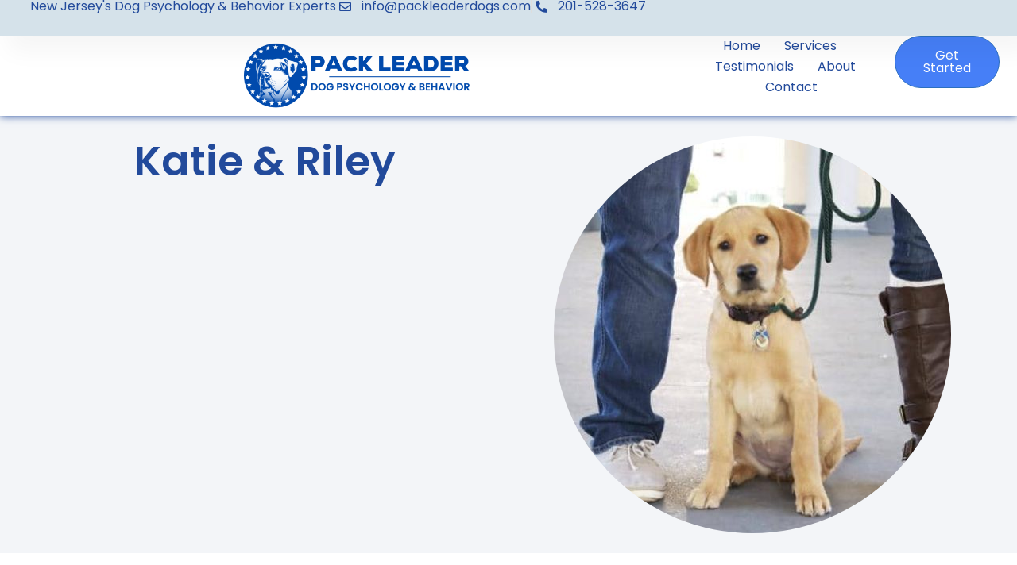

--- FILE ---
content_type: text/html; charset=UTF-8
request_url: https://packleaderdogs.com/katie-riley/
body_size: 17438
content:
<!doctype html>
<html lang="en-US">
<head>
	<meta charset="UTF-8">
	<meta name="viewport" content="width=device-width, initial-scale=1">
	<link rel="profile" href="https://gmpg.org/xfn/11">
	<title>Katie &amp; Riley - Pack Leader Dogs</title><link rel="preload" href="https://packleaderdogs.com/wp-content/uploads/2023/06/PLD-logo-1-1024x302.png" as="image" imagesrcset="https://packleaderdogs.com/wp-content/uploads/2023/06/PLD-logo-1-1024x302.png 1024w, https://packleaderdogs.com/wp-content/uploads/2023/06/PLD-logo-1-300x89.png 300w, https://packleaderdogs.com/wp-content/uploads/2023/06/PLD-logo-1-768x227.png 768w, https://packleaderdogs.com/wp-content/uploads/2023/06/PLD-logo-1-1536x454.png 1536w, https://packleaderdogs.com/wp-content/uploads/2023/06/PLD-logo-1.png 1920w" imagesizes="(max-width: 800px) 100vw, 800px" fetchpriority="high">
<meta name='robots' content='max-image-preview:large, max-snippet:-1, max-video-preview:-1' />
<link rel='preconnect' href='https://connect.facebook.net' >

            <script data-no-defer="1" data-ezscrex="false" data-cfasync="false" data-pagespeed-no-defer data-cookieconsent="ignore">
                var ctPublicFunctions = {"_ajax_nonce":"e246faf404","_rest_nonce":"8415617f6e","_ajax_url":"\/wp-admin\/admin-ajax.php","_rest_url":"https:\/\/packleaderdogs.com\/wp-json\/","data__cookies_type":"none","data__ajax_type":"rest","data__bot_detector_enabled":1,"data__frontend_data_log_enabled":1,"cookiePrefix":"","wprocket_detected":false,"host_url":"packleaderdogs.com","text__ee_click_to_select":"Click to select the whole data","text__ee_original_email":"The complete one is","text__ee_got_it":"Got it","text__ee_blocked":"Blocked","text__ee_cannot_connect":"Cannot connect","text__ee_cannot_decode":"Can not decode email. Unknown reason","text__ee_email_decoder":"CleanTalk email decoder","text__ee_wait_for_decoding":"The magic is on the way!","text__ee_decoding_process":"Please wait a few seconds while we decode the contact data."}
            </script>
        
            <script data-no-defer="1" data-ezscrex="false" data-cfasync="false" data-pagespeed-no-defer data-cookieconsent="ignore">
                var ctPublic = {"_ajax_nonce":"e246faf404","settings__forms__check_internal":0,"settings__forms__check_external":0,"settings__forms__force_protection":0,"settings__forms__search_test":1,"settings__forms__wc_add_to_cart":0,"settings__data__bot_detector_enabled":1,"settings__sfw__anti_crawler":0,"blog_home":"https:\/\/packleaderdogs.com\/","pixel__setting":"3","pixel__enabled":true,"pixel__url":"https:\/\/moderate11-v4.cleantalk.org\/pixel\/ffb4e9014bc1284ed74c71e26c4cb407.gif","data__email_check_before_post":1,"data__email_check_exist_post":0,"data__cookies_type":"none","data__key_is_ok":true,"data__visible_fields_required":true,"wl_brandname":"Anti-Spam by CleanTalk","wl_brandname_short":"CleanTalk","ct_checkjs_key":"2a641655409707335a7f11e201f0b519c9ef7bb64b04aecbed78f2db40adb71f","emailEncoderPassKey":"aadd7aed92ca7ebed95bb4c0ddff266d","bot_detector_forms_excluded":"W10=","advancedCacheExists":false,"varnishCacheExists":false,"wc_ajax_add_to_cart":false}
            </script>
        <link rel="canonical" href="https://packleaderdogs.com/katie-riley/">
<meta name="description" content="When it comes to our dog we only want the best for her and we have been so thankful that we found Pack Leader Dogs. From the first weekend that we got our puppy we began working with Pack Leaders owner Steve to develop the skills and tools needed to&hellip;">
<meta property="og:title" content="Katie &amp; Riley - Pack Leader Dogs">
<meta property="og:type" content="article">
<meta property="og:image" content="https://packleaderdogs.com/wp-content/uploads/2023/06/katie-and-riley1.jpg">
<meta property="og:image:width" content="960">
<meta property="og:image:height" content="484">
<meta property="og:image:alt" content="katie-and-riley[1]">
<meta property="og:description" content="When it comes to our dog we only want the best for her and we have been so thankful that we found Pack Leader Dogs. From the first weekend that we got our puppy we began working with Pack Leaders owner Steve to develop the skills and tools needed to&hellip;">
<meta property="og:url" content="https://packleaderdogs.com/katie-riley/">
<meta property="og:locale" content="en_US">
<meta property="og:site_name" content="Pack Leader Dogs">
<meta property="article:published_time" content="2023-06-29T11:43:47-04:00">
<meta property="article:modified_time" content="2023-06-29T13:14:10-04:00">
<meta property="og:updated_time" content="2023-06-29T13:14:10-04:00">
<meta property="article:section" content="Testimonials">
<meta name="twitter:card" content="summary_large_image">
<meta name="twitter:image" content="https://packleaderdogs.com/wp-content/uploads/2023/06/katie-and-riley1.jpg">
<link rel='dns-prefetch' href='//fd.cleantalk.org' />
<link rel="alternate" type="application/rss+xml" title="Pack Leader Dogs &raquo; Feed" href="https://packleaderdogs.com/feed/" />
<link rel="alternate" type="application/rss+xml" title="Pack Leader Dogs &raquo; Comments Feed" href="https://packleaderdogs.com/comments/feed/" />
<link rel="alternate" title="oEmbed (JSON)" type="application/json+oembed" href="https://packleaderdogs.com/wp-json/oembed/1.0/embed?url=https%3A%2F%2Fpackleaderdogs.com%2Fkatie-riley%2F" />
<link rel="alternate" title="oEmbed (XML)" type="text/xml+oembed" href="https://packleaderdogs.com/wp-json/oembed/1.0/embed?url=https%3A%2F%2Fpackleaderdogs.com%2Fkatie-riley%2F&#038;format=xml" />
<style id='wp-img-auto-sizes-contain-inline-css'>
img:is([sizes=auto i],[sizes^="auto," i]){contain-intrinsic-size:3000px 1500px}
/*# sourceURL=wp-img-auto-sizes-contain-inline-css */
</style>

<link rel='stylesheet' id='wp-block-library-css' href='https://packleaderdogs.com/wp-includes/css/dist/block-library/style.min.css?ver=6.9' media='all' />
<style id='global-styles-inline-css'>
:root{--wp--preset--aspect-ratio--square: 1;--wp--preset--aspect-ratio--4-3: 4/3;--wp--preset--aspect-ratio--3-4: 3/4;--wp--preset--aspect-ratio--3-2: 3/2;--wp--preset--aspect-ratio--2-3: 2/3;--wp--preset--aspect-ratio--16-9: 16/9;--wp--preset--aspect-ratio--9-16: 9/16;--wp--preset--color--black: #000000;--wp--preset--color--cyan-bluish-gray: #abb8c3;--wp--preset--color--white: #ffffff;--wp--preset--color--pale-pink: #f78da7;--wp--preset--color--vivid-red: #cf2e2e;--wp--preset--color--luminous-vivid-orange: #ff6900;--wp--preset--color--luminous-vivid-amber: #fcb900;--wp--preset--color--light-green-cyan: #7bdcb5;--wp--preset--color--vivid-green-cyan: #00d084;--wp--preset--color--pale-cyan-blue: #8ed1fc;--wp--preset--color--vivid-cyan-blue: #0693e3;--wp--preset--color--vivid-purple: #9b51e0;--wp--preset--gradient--vivid-cyan-blue-to-vivid-purple: linear-gradient(135deg,rgb(6,147,227) 0%,rgb(155,81,224) 100%);--wp--preset--gradient--light-green-cyan-to-vivid-green-cyan: linear-gradient(135deg,rgb(122,220,180) 0%,rgb(0,208,130) 100%);--wp--preset--gradient--luminous-vivid-amber-to-luminous-vivid-orange: linear-gradient(135deg,rgb(252,185,0) 0%,rgb(255,105,0) 100%);--wp--preset--gradient--luminous-vivid-orange-to-vivid-red: linear-gradient(135deg,rgb(255,105,0) 0%,rgb(207,46,46) 100%);--wp--preset--gradient--very-light-gray-to-cyan-bluish-gray: linear-gradient(135deg,rgb(238,238,238) 0%,rgb(169,184,195) 100%);--wp--preset--gradient--cool-to-warm-spectrum: linear-gradient(135deg,rgb(74,234,220) 0%,rgb(151,120,209) 20%,rgb(207,42,186) 40%,rgb(238,44,130) 60%,rgb(251,105,98) 80%,rgb(254,248,76) 100%);--wp--preset--gradient--blush-light-purple: linear-gradient(135deg,rgb(255,206,236) 0%,rgb(152,150,240) 100%);--wp--preset--gradient--blush-bordeaux: linear-gradient(135deg,rgb(254,205,165) 0%,rgb(254,45,45) 50%,rgb(107,0,62) 100%);--wp--preset--gradient--luminous-dusk: linear-gradient(135deg,rgb(255,203,112) 0%,rgb(199,81,192) 50%,rgb(65,88,208) 100%);--wp--preset--gradient--pale-ocean: linear-gradient(135deg,rgb(255,245,203) 0%,rgb(182,227,212) 50%,rgb(51,167,181) 100%);--wp--preset--gradient--electric-grass: linear-gradient(135deg,rgb(202,248,128) 0%,rgb(113,206,126) 100%);--wp--preset--gradient--midnight: linear-gradient(135deg,rgb(2,3,129) 0%,rgb(40,116,252) 100%);--wp--preset--font-size--small: 13px;--wp--preset--font-size--medium: 20px;--wp--preset--font-size--large: 36px;--wp--preset--font-size--x-large: 42px;--wp--preset--spacing--20: 0.44rem;--wp--preset--spacing--30: 0.67rem;--wp--preset--spacing--40: 1rem;--wp--preset--spacing--50: 1.5rem;--wp--preset--spacing--60: 2.25rem;--wp--preset--spacing--70: 3.38rem;--wp--preset--spacing--80: 5.06rem;--wp--preset--shadow--natural: 6px 6px 9px rgba(0, 0, 0, 0.2);--wp--preset--shadow--deep: 12px 12px 50px rgba(0, 0, 0, 0.4);--wp--preset--shadow--sharp: 6px 6px 0px rgba(0, 0, 0, 0.2);--wp--preset--shadow--outlined: 6px 6px 0px -3px rgb(255, 255, 255), 6px 6px rgb(0, 0, 0);--wp--preset--shadow--crisp: 6px 6px 0px rgb(0, 0, 0);}:root { --wp--style--global--content-size: 800px;--wp--style--global--wide-size: 1200px; }:where(body) { margin: 0; }.wp-site-blocks > .alignleft { float: left; margin-right: 2em; }.wp-site-blocks > .alignright { float: right; margin-left: 2em; }.wp-site-blocks > .aligncenter { justify-content: center; margin-left: auto; margin-right: auto; }:where(.wp-site-blocks) > * { margin-block-start: 24px; margin-block-end: 0; }:where(.wp-site-blocks) > :first-child { margin-block-start: 0; }:where(.wp-site-blocks) > :last-child { margin-block-end: 0; }:root { --wp--style--block-gap: 24px; }:root :where(.is-layout-flow) > :first-child{margin-block-start: 0;}:root :where(.is-layout-flow) > :last-child{margin-block-end: 0;}:root :where(.is-layout-flow) > *{margin-block-start: 24px;margin-block-end: 0;}:root :where(.is-layout-constrained) > :first-child{margin-block-start: 0;}:root :where(.is-layout-constrained) > :last-child{margin-block-end: 0;}:root :where(.is-layout-constrained) > *{margin-block-start: 24px;margin-block-end: 0;}:root :where(.is-layout-flex){gap: 24px;}:root :where(.is-layout-grid){gap: 24px;}.is-layout-flow > .alignleft{float: left;margin-inline-start: 0;margin-inline-end: 2em;}.is-layout-flow > .alignright{float: right;margin-inline-start: 2em;margin-inline-end: 0;}.is-layout-flow > .aligncenter{margin-left: auto !important;margin-right: auto !important;}.is-layout-constrained > .alignleft{float: left;margin-inline-start: 0;margin-inline-end: 2em;}.is-layout-constrained > .alignright{float: right;margin-inline-start: 2em;margin-inline-end: 0;}.is-layout-constrained > .aligncenter{margin-left: auto !important;margin-right: auto !important;}.is-layout-constrained > :where(:not(.alignleft):not(.alignright):not(.alignfull)){max-width: var(--wp--style--global--content-size);margin-left: auto !important;margin-right: auto !important;}.is-layout-constrained > .alignwide{max-width: var(--wp--style--global--wide-size);}body .is-layout-flex{display: flex;}.is-layout-flex{flex-wrap: wrap;align-items: center;}.is-layout-flex > :is(*, div){margin: 0;}body .is-layout-grid{display: grid;}.is-layout-grid > :is(*, div){margin: 0;}body{padding-top: 0px;padding-right: 0px;padding-bottom: 0px;padding-left: 0px;}a:where(:not(.wp-element-button)){text-decoration: underline;}:root :where(.wp-element-button, .wp-block-button__link){background-color: #32373c;border-width: 0;color: #fff;font-family: inherit;font-size: inherit;font-style: inherit;font-weight: inherit;letter-spacing: inherit;line-height: inherit;padding-top: calc(0.667em + 2px);padding-right: calc(1.333em + 2px);padding-bottom: calc(0.667em + 2px);padding-left: calc(1.333em + 2px);text-decoration: none;text-transform: inherit;}.has-black-color{color: var(--wp--preset--color--black) !important;}.has-cyan-bluish-gray-color{color: var(--wp--preset--color--cyan-bluish-gray) !important;}.has-white-color{color: var(--wp--preset--color--white) !important;}.has-pale-pink-color{color: var(--wp--preset--color--pale-pink) !important;}.has-vivid-red-color{color: var(--wp--preset--color--vivid-red) !important;}.has-luminous-vivid-orange-color{color: var(--wp--preset--color--luminous-vivid-orange) !important;}.has-luminous-vivid-amber-color{color: var(--wp--preset--color--luminous-vivid-amber) !important;}.has-light-green-cyan-color{color: var(--wp--preset--color--light-green-cyan) !important;}.has-vivid-green-cyan-color{color: var(--wp--preset--color--vivid-green-cyan) !important;}.has-pale-cyan-blue-color{color: var(--wp--preset--color--pale-cyan-blue) !important;}.has-vivid-cyan-blue-color{color: var(--wp--preset--color--vivid-cyan-blue) !important;}.has-vivid-purple-color{color: var(--wp--preset--color--vivid-purple) !important;}.has-black-background-color{background-color: var(--wp--preset--color--black) !important;}.has-cyan-bluish-gray-background-color{background-color: var(--wp--preset--color--cyan-bluish-gray) !important;}.has-white-background-color{background-color: var(--wp--preset--color--white) !important;}.has-pale-pink-background-color{background-color: var(--wp--preset--color--pale-pink) !important;}.has-vivid-red-background-color{background-color: var(--wp--preset--color--vivid-red) !important;}.has-luminous-vivid-orange-background-color{background-color: var(--wp--preset--color--luminous-vivid-orange) !important;}.has-luminous-vivid-amber-background-color{background-color: var(--wp--preset--color--luminous-vivid-amber) !important;}.has-light-green-cyan-background-color{background-color: var(--wp--preset--color--light-green-cyan) !important;}.has-vivid-green-cyan-background-color{background-color: var(--wp--preset--color--vivid-green-cyan) !important;}.has-pale-cyan-blue-background-color{background-color: var(--wp--preset--color--pale-cyan-blue) !important;}.has-vivid-cyan-blue-background-color{background-color: var(--wp--preset--color--vivid-cyan-blue) !important;}.has-vivid-purple-background-color{background-color: var(--wp--preset--color--vivid-purple) !important;}.has-black-border-color{border-color: var(--wp--preset--color--black) !important;}.has-cyan-bluish-gray-border-color{border-color: var(--wp--preset--color--cyan-bluish-gray) !important;}.has-white-border-color{border-color: var(--wp--preset--color--white) !important;}.has-pale-pink-border-color{border-color: var(--wp--preset--color--pale-pink) !important;}.has-vivid-red-border-color{border-color: var(--wp--preset--color--vivid-red) !important;}.has-luminous-vivid-orange-border-color{border-color: var(--wp--preset--color--luminous-vivid-orange) !important;}.has-luminous-vivid-amber-border-color{border-color: var(--wp--preset--color--luminous-vivid-amber) !important;}.has-light-green-cyan-border-color{border-color: var(--wp--preset--color--light-green-cyan) !important;}.has-vivid-green-cyan-border-color{border-color: var(--wp--preset--color--vivid-green-cyan) !important;}.has-pale-cyan-blue-border-color{border-color: var(--wp--preset--color--pale-cyan-blue) !important;}.has-vivid-cyan-blue-border-color{border-color: var(--wp--preset--color--vivid-cyan-blue) !important;}.has-vivid-purple-border-color{border-color: var(--wp--preset--color--vivid-purple) !important;}.has-vivid-cyan-blue-to-vivid-purple-gradient-background{background: var(--wp--preset--gradient--vivid-cyan-blue-to-vivid-purple) !important;}.has-light-green-cyan-to-vivid-green-cyan-gradient-background{background: var(--wp--preset--gradient--light-green-cyan-to-vivid-green-cyan) !important;}.has-luminous-vivid-amber-to-luminous-vivid-orange-gradient-background{background: var(--wp--preset--gradient--luminous-vivid-amber-to-luminous-vivid-orange) !important;}.has-luminous-vivid-orange-to-vivid-red-gradient-background{background: var(--wp--preset--gradient--luminous-vivid-orange-to-vivid-red) !important;}.has-very-light-gray-to-cyan-bluish-gray-gradient-background{background: var(--wp--preset--gradient--very-light-gray-to-cyan-bluish-gray) !important;}.has-cool-to-warm-spectrum-gradient-background{background: var(--wp--preset--gradient--cool-to-warm-spectrum) !important;}.has-blush-light-purple-gradient-background{background: var(--wp--preset--gradient--blush-light-purple) !important;}.has-blush-bordeaux-gradient-background{background: var(--wp--preset--gradient--blush-bordeaux) !important;}.has-luminous-dusk-gradient-background{background: var(--wp--preset--gradient--luminous-dusk) !important;}.has-pale-ocean-gradient-background{background: var(--wp--preset--gradient--pale-ocean) !important;}.has-electric-grass-gradient-background{background: var(--wp--preset--gradient--electric-grass) !important;}.has-midnight-gradient-background{background: var(--wp--preset--gradient--midnight) !important;}.has-small-font-size{font-size: var(--wp--preset--font-size--small) !important;}.has-medium-font-size{font-size: var(--wp--preset--font-size--medium) !important;}.has-large-font-size{font-size: var(--wp--preset--font-size--large) !important;}.has-x-large-font-size{font-size: var(--wp--preset--font-size--x-large) !important;}
:root :where(.wp-block-pullquote){font-size: 1.5em;line-height: 1.6;}
/*# sourceURL=global-styles-inline-css */
</style>
<link rel='stylesheet' id='cleantalk-public-css-css' href='https://packleaderdogs.com/wp-content/plugins/cleantalk-spam-protect/css/cleantalk-public.min.css?ver=6.70.1_1766483258' media='all' />
<link rel='stylesheet' id='cleantalk-email-decoder-css-css' href='https://packleaderdogs.com/wp-content/plugins/cleantalk-spam-protect/css/cleantalk-email-decoder.min.css?ver=6.70.1_1766483258' media='all' />
<link rel='stylesheet' id='hello-elementor-css' href='https://packleaderdogs.com/wp-content/themes/hello-elementor/assets/css/reset.css?ver=3.4.5' media='all' />
<link rel='stylesheet' id='hello-elementor-theme-style-css' href='https://packleaderdogs.com/wp-content/themes/hello-elementor/assets/css/theme.css?ver=3.4.5' media='all' />
<link rel='stylesheet' id='hello-elementor-header-footer-css' href='https://packleaderdogs.com/wp-content/themes/hello-elementor/assets/css/header-footer.css?ver=3.4.5' media='all' />
<link rel='stylesheet' id='elementor-frontend-css' href='https://packleaderdogs.com/wp-content/plugins/elementor/assets/css/frontend.min.css?ver=3.34.2' media='all' />
<link rel='stylesheet' id='elementor-post-10-css' href='https://packleaderdogs.com/wp-content/uploads/elementor/css/post-10.css?ver=1768901607' media='all' />
<link rel='stylesheet' id='widget-heading-css' href='https://packleaderdogs.com/wp-content/plugins/elementor/assets/css/widget-heading.min.css?ver=3.34.2' media='all' />
<link rel='stylesheet' id='widget-icon-list-css' href='https://packleaderdogs.com/wp-content/plugins/elementor/assets/css/widget-icon-list.min.css?ver=3.34.2' media='all' />
<link rel='stylesheet' id='widget-image-css' href='https://packleaderdogs.com/wp-content/plugins/elementor/assets/css/widget-image.min.css?ver=3.34.2' media='all' />
<link rel='stylesheet' id='widget-nav-menu-css' href='https://packleaderdogs.com/wp-content/plugins/elementor-pro/assets/css/widget-nav-menu.min.css?ver=3.34.0' media='all' />
<link rel='stylesheet' id='e-animation-fadeInDown-css' href='https://packleaderdogs.com/wp-content/plugins/elementor/assets/lib/animations/styles/fadeInDown.min.css?ver=3.34.2' media='all' />
<link rel='stylesheet' id='e-sticky-css' href='https://packleaderdogs.com/wp-content/plugins/elementor-pro/assets/css/modules/sticky.min.css?ver=3.34.0' media='all' />
<link rel='stylesheet' id='widget-image-box-css' href='https://packleaderdogs.com/wp-content/plugins/elementor/assets/css/widget-image-box.min.css?ver=3.34.2' media='all' />
<link rel='stylesheet' id='widget-social-icons-css' href='https://packleaderdogs.com/wp-content/plugins/elementor/assets/css/widget-social-icons.min.css?ver=3.34.2' media='all' />
<link rel='stylesheet' id='e-apple-webkit-css' href='https://packleaderdogs.com/wp-content/plugins/elementor/assets/css/conditionals/apple-webkit.min.css?ver=3.34.2' media='all' />
<link rel='stylesheet' id='widget-posts-css' href='https://packleaderdogs.com/wp-content/plugins/elementor-pro/assets/css/widget-posts.min.css?ver=3.34.0' media='all' />
<link rel='stylesheet' id='elementor-icons-css' href='https://packleaderdogs.com/wp-content/plugins/elementor/assets/lib/eicons/css/elementor-icons.min.css?ver=5.46.0' media='all' />
<link rel='stylesheet' id='elementor-post-24-css' href='https://packleaderdogs.com/wp-content/uploads/elementor/css/post-24.css?ver=1768901607' media='all' />
<link rel='stylesheet' id='elementor-post-19-css' href='https://packleaderdogs.com/wp-content/uploads/elementor/css/post-19.css?ver=1768901607' media='all' />
<link rel='stylesheet' id='elementor-post-250-css' href='https://packleaderdogs.com/wp-content/uploads/elementor/css/post-250.css?ver=1768902979' media='all' />
<link rel='stylesheet' id='elementor-gf-local-poppins-css' href='https://packleaderdogs.com/wp-content/uploads/elementor/google-fonts/css/poppins.css?ver=1742580291' media='all' />
<link rel='stylesheet' id='elementor-icons-shared-0-css' href='https://packleaderdogs.com/wp-content/plugins/elementor/assets/lib/font-awesome/css/fontawesome.min.css?ver=5.15.3' media='all' />
<link rel='stylesheet' id='elementor-icons-fa-regular-css' href='https://packleaderdogs.com/wp-content/plugins/elementor/assets/lib/font-awesome/css/regular.min.css?ver=5.15.3' media='all' />
<link rel='stylesheet' id='elementor-icons-fa-solid-css' href='https://packleaderdogs.com/wp-content/plugins/elementor/assets/lib/font-awesome/css/solid.min.css?ver=5.15.3' media='all' />
<link rel='stylesheet' id='elementor-icons-fa-brands-css' href='https://packleaderdogs.com/wp-content/plugins/elementor/assets/lib/font-awesome/css/brands.min.css?ver=5.15.3' media='all' />
<script src="https://packleaderdogs.com/wp-content/plugins/cleantalk-spam-protect/js/apbct-public-bundle.min.js?ver=6.70.1_1766483258" id="apbct-public-bundle.min-js-js" defer></script>
<script src="https://fd.cleantalk.org/ct-bot-detector-wrapper.js?ver=6.70.1" id="ct_bot_detector-js" defer data-wp-strategy="defer"></script>
<script data-cfasync="false" src="https://packleaderdogs.com/wp-includes/js/jquery/jquery.min.js?ver=3.7.1" id="jquery-core-js"></script>
<script src="https://packleaderdogs.com/wp-includes/js/jquery/jquery-migrate.min.js?ver=3.4.1" id="jquery-migrate-js" defer></script>
<link rel="https://api.w.org/" href="https://packleaderdogs.com/wp-json/" /><link rel="alternate" title="JSON" type="application/json" href="https://packleaderdogs.com/wp-json/wp/v2/posts/272" /><link rel="EditURI" type="application/rsd+xml" title="RSD" href="https://packleaderdogs.com/xmlrpc.php?rsd" />

<link rel='shortlink' href='https://packleaderdogs.com/?p=272' />
<meta name="generator" content="Elementor 3.34.2; features: additional_custom_breakpoints; settings: css_print_method-external, google_font-enabled, font_display-swap">
<!-- Facebook Pixel Code -->
<script type="pmdelayedscript" data-cfasync="false" data-no-optimize="1" data-no-defer="1" data-no-minify="1">
  !function(f,b,e,v,n,t,s)
  {if(f.fbq)return;n=f.fbq=function(){n.callMethod?
  n.callMethod.apply(n,arguments):n.queue.push(arguments)};
  if(!f._fbq)f._fbq=n;n.push=n;n.loaded=!0;n.version='2.0';
  n.queue=[];t=b.createElement(e);t.async=!0;
  t.src=v;s=b.getElementsByTagName(e)[0];
  s.parentNode.insertBefore(t,s)}(window, document,'script',
  'https://connect.facebook.net/en_US/fbevents.js');
  fbq('init', '379998546282047');
  fbq('track', 'PageView');
</script>
<noscript>
  <img height="1" width="1" style="display:none" 
       src="https://www.facebook.com/tr?id=379998546282047&ev=PageView&noscript=1"/>
</noscript>
<!-- End Facebook Pixel Code -->
<!-- Google tag (gtag.js) --> <script async src="https://www.googletagmanager.com/gtag/js?id=AW-1005345435"></script> <script> window.dataLayer = window.dataLayer || []; function gtag(){dataLayer.push(arguments);} gtag('js', new Date()); gtag('config', 'AW-1005345435'); </script>


			<style>
				.e-con.e-parent:nth-of-type(n+4):not(.e-lazyloaded):not(.e-no-lazyload),
				.e-con.e-parent:nth-of-type(n+4):not(.e-lazyloaded):not(.e-no-lazyload) * {
					background-image: none !important;
				}
				@media screen and (max-height: 1024px) {
					.e-con.e-parent:nth-of-type(n+3):not(.e-lazyloaded):not(.e-no-lazyload),
					.e-con.e-parent:nth-of-type(n+3):not(.e-lazyloaded):not(.e-no-lazyload) * {
						background-image: none !important;
					}
				}
				@media screen and (max-height: 640px) {
					.e-con.e-parent:nth-of-type(n+2):not(.e-lazyloaded):not(.e-no-lazyload),
					.e-con.e-parent:nth-of-type(n+2):not(.e-lazyloaded):not(.e-no-lazyload) * {
						background-image: none !important;
					}
				}
			</style>
			<link rel="icon" href="https://packleaderdogs.com/wp-content/uploads/2023/06/PLD-favicon-150x150.png" sizes="32x32" />
<link rel="icon" href="https://packleaderdogs.com/wp-content/uploads/2023/06/PLD-favicon.png" sizes="192x192" />
<link rel="apple-touch-icon" href="https://packleaderdogs.com/wp-content/uploads/2023/06/PLD-favicon.png" />
<meta name="msapplication-TileImage" content="https://packleaderdogs.com/wp-content/uploads/2023/06/PLD-favicon.png" />
		<style id="wp-custom-css">
			body .gform_wrapper .gform_footer input[type=submit] {color:#ffffff;border-style: solid;
    border-width: 1px 1px 1px 1px;
    border-color: #2C6FC0;
    border-radius: 100px 100px 100px 100px;
    padding: 16px 35px 16px 35px;
    background-color: #467ff7;}
    body .gform_wrapper .gform_footer input[type=submit]:hover {
color:#2C6FC0;
background-color: #ffffff;
}		</style>
		<script data-cfasync="false" nonce="5ec19655-20b4-44bc-81a2-5835fdcbbcdd">try{(function(w,d){!function(j,k,l,m){if(j.zaraz)console.error("zaraz is loaded twice");else{j[l]=j[l]||{};j[l].executed=[];j.zaraz={deferred:[],listeners:[]};j.zaraz._v="5874";j.zaraz._n="5ec19655-20b4-44bc-81a2-5835fdcbbcdd";j.zaraz.q=[];j.zaraz._f=function(n){return async function(){var o=Array.prototype.slice.call(arguments);j.zaraz.q.push({m:n,a:o})}};for(const p of["track","set","debug"])j.zaraz[p]=j.zaraz._f(p);j.zaraz.init=()=>{var q=k.getElementsByTagName(m)[0],r=k.createElement(m),s=k.getElementsByTagName("title")[0];s&&(j[l].t=k.getElementsByTagName("title")[0].text);j[l].x=Math.random();j[l].w=j.screen.width;j[l].h=j.screen.height;j[l].j=j.innerHeight;j[l].e=j.innerWidth;j[l].l=j.location.href;j[l].r=k.referrer;j[l].k=j.screen.colorDepth;j[l].n=k.characterSet;j[l].o=(new Date).getTimezoneOffset();if(j.dataLayer)for(const t of Object.entries(Object.entries(dataLayer).reduce((u,v)=>({...u[1],...v[1]}),{})))zaraz.set(t[0],t[1],{scope:"page"});j[l].q=[];for(;j.zaraz.q.length;){const w=j.zaraz.q.shift();j[l].q.push(w)}r.defer=!0;for(const x of[localStorage,sessionStorage])Object.keys(x||{}).filter(z=>z.startsWith("_zaraz_")).forEach(y=>{try{j[l]["z_"+y.slice(7)]=JSON.parse(x.getItem(y))}catch{j[l]["z_"+y.slice(7)]=x.getItem(y)}});r.referrerPolicy="origin";r.src="/cdn-cgi/zaraz/s.js?z="+btoa(encodeURIComponent(JSON.stringify(j[l])));q.parentNode.insertBefore(r,q)};["complete","interactive"].includes(k.readyState)?zaraz.init():j.addEventListener("DOMContentLoaded",zaraz.init)}}(w,d,"zarazData","script");window.zaraz._p=async d$=>new Promise(ea=>{if(d$){d$.e&&d$.e.forEach(eb=>{try{const ec=d.querySelector("script[nonce]"),ed=ec?.nonce||ec?.getAttribute("nonce"),ee=d.createElement("script");ed&&(ee.nonce=ed);ee.innerHTML=eb;ee.onload=()=>{d.head.removeChild(ee)};d.head.appendChild(ee)}catch(ef){console.error(`Error executing script: ${eb}\n`,ef)}});Promise.allSettled((d$.f||[]).map(eg=>fetch(eg[0],eg[1])))}ea()});zaraz._p({"e":["(function(w,d){})(window,document)"]});})(window,document)}catch(e){throw fetch("/cdn-cgi/zaraz/t"),e;};</script></head>
<body class="wp-singular post-template-default single single-post postid-272 single-format-standard wp-custom-logo wp-embed-responsive wp-theme-hello-elementor hello-elementor-default elementor-default elementor-kit-10 elementor-page-250">


<a class="skip-link screen-reader-text" href="#content">Skip to content</a>

		<header data-elementor-type="header" data-elementor-id="24" class="elementor elementor-24 elementor-location-header" data-elementor-post-type="elementor_library">
			<div class="elementor-element elementor-element-65e016b4 e-con-full e-flex e-con e-parent" data-id="65e016b4" data-element_type="container" data-settings="{&quot;background_background&quot;:&quot;classic&quot;}">
				<div class="elementor-element elementor-element-7420af85 elementor-widget elementor-widget-heading" data-id="7420af85" data-element_type="widget" data-widget_type="heading.default">
				<div class="elementor-widget-container">
					<p class="elementor-heading-title elementor-size-default">New Jersey's Dog Psychology &amp; Behavior Experts</p>				</div>
				</div>
				<div class="elementor-element elementor-element-2e02df76 elementor-align-end elementor-mobile-align-center elementor-icon-list--layout-inline elementor-hidden-mobile elementor-list-item-link-full_width elementor-widget elementor-widget-icon-list" data-id="2e02df76" data-element_type="widget" data-widget_type="icon-list.default">
				<div class="elementor-widget-container">
							<ul class="elementor-icon-list-items elementor-inline-items">
							<li class="elementor-icon-list-item elementor-inline-item">
											<a href="mailto:info@packleaderdogs.com" target="_blank">

												<span class="elementor-icon-list-icon">
							<i aria-hidden="true" class="far fa-envelope"></i>						</span>
										<span class="elementor-icon-list-text">info@packleaderdogs.com</span>
											</a>
									</li>
								<li class="elementor-icon-list-item elementor-inline-item">
											<a href="tel:1-201-528-3647" target="_blank">

												<span class="elementor-icon-list-icon">
							<i aria-hidden="true" class="fas fa-phone-alt"></i>						</span>
										<span class="elementor-icon-list-text">201-528-3647</span>
											</a>
									</li>
						</ul>
						</div>
				</div>
				</div>
		<div class="elementor-element elementor-element-570512e0 e-con-full e-flex e-con e-parent" data-id="570512e0" data-element_type="container" data-settings="{&quot;background_background&quot;:&quot;classic&quot;,&quot;sticky&quot;:&quot;top&quot;,&quot;sticky_on&quot;:[&quot;desktop&quot;,&quot;tablet&quot;,&quot;mobile&quot;],&quot;sticky_offset&quot;:0,&quot;sticky_effects_offset&quot;:0,&quot;sticky_anchor_link_offset&quot;:0}">
				<div class="elementor-element elementor-element-596339c7 elementor-widget-mobile__width-initial elementor-widget elementor-widget-theme-site-logo elementor-widget-image" data-id="596339c7" data-element_type="widget" data-widget_type="theme-site-logo.default">
				<div class="elementor-widget-container">
											<a href="https://packleaderdogs.com">
			<img data-perfmatters-preload fetchpriority="high" width="800" height="236" src="https://packleaderdogs.com/wp-content/uploads/2023/06/PLD-logo-1-1024x302.png" class="attachment-large size-large wp-image-422" alt="PLD logo" srcset="https://packleaderdogs.com/wp-content/uploads/2023/06/PLD-logo-1-1024x302.png 1024w, https://packleaderdogs.com/wp-content/uploads/2023/06/PLD-logo-1-300x89.png 300w, https://packleaderdogs.com/wp-content/uploads/2023/06/PLD-logo-1-768x227.png 768w, https://packleaderdogs.com/wp-content/uploads/2023/06/PLD-logo-1-1536x454.png 1536w, https://packleaderdogs.com/wp-content/uploads/2023/06/PLD-logo-1.png 1920w" sizes="(max-width: 800px) 100vw, 800px">				</a>
											</div>
				</div>
				<div class="elementor-element elementor-element-65e1ae04 elementor-nav-menu--stretch elementor-nav-menu__align-center elementor-nav-menu--dropdown-tablet elementor-nav-menu__text-align-aside elementor-nav-menu--toggle elementor-nav-menu--burger elementor-widget elementor-widget-nav-menu" data-id="65e1ae04" data-element_type="widget" data-settings="{&quot;full_width&quot;:&quot;stretch&quot;,&quot;layout&quot;:&quot;horizontal&quot;,&quot;submenu_icon&quot;:{&quot;value&quot;:&quot;&lt;i class=\&quot;fas fa-caret-down\&quot; aria-hidden=\&quot;true\&quot;&gt;&lt;\/i&gt;&quot;,&quot;library&quot;:&quot;fa-solid&quot;},&quot;toggle&quot;:&quot;burger&quot;}" data-widget_type="nav-menu.default">
				<div class="elementor-widget-container">
								<nav aria-label="Menu" class="elementor-nav-menu--main elementor-nav-menu__container elementor-nav-menu--layout-horizontal e--pointer-underline e--animation-fade">
				<ul id="menu-1-65e1ae04" class="elementor-nav-menu"><li class="menu-item menu-item-type-post_type menu-item-object-page menu-item-home menu-item-76"><a href="https://packleaderdogs.com/" class="elementor-item">Home</a></li>
<li class="menu-item menu-item-type-custom menu-item-object-custom menu-item-has-children menu-item-348"><a href="#" class="elementor-item elementor-item-anchor">Services</a>
<ul class="sub-menu elementor-nav-menu--dropdown">
	<li class="menu-item menu-item-type-post_type menu-item-object-page menu-item-347"><a href="https://packleaderdogs.com/services/puppy-training/" class="elementor-sub-item">Puppy Training</a></li>
	<li class="menu-item menu-item-type-post_type menu-item-object-page menu-item-346"><a href="https://packleaderdogs.com/services/dog-training/" class="elementor-sub-item">Dog Training</a></li>
	<li class="menu-item menu-item-type-post_type menu-item-object-page menu-item-343"><a href="https://packleaderdogs.com/services/virtual-dog-training/" class="elementor-sub-item">Virtual Dog Training</a></li>
</ul>
</li>
<li class="menu-item menu-item-type-post_type menu-item-object-page menu-item-210"><a href="https://packleaderdogs.com/testimonials/" class="elementor-item">Testimonials</a></li>
<li class="menu-item menu-item-type-custom menu-item-object-custom menu-item-has-children menu-item-525"><a href="#" class="elementor-item elementor-item-anchor">About</a>
<ul class="sub-menu elementor-nav-menu--dropdown">
	<li class="menu-item menu-item-type-post_type menu-item-object-page menu-item-74"><a href="https://packleaderdogs.com/about/" class="elementor-sub-item">About Us</a></li>
	<li class="menu-item menu-item-type-post_type menu-item-object-page menu-item-369"><a href="https://packleaderdogs.com/faqs/" class="elementor-sub-item">FAQs</a></li>
	<li class="menu-item menu-item-type-post_type menu-item-object-page menu-item-261"><a href="https://packleaderdogs.com/careers/" class="elementor-sub-item">Careers</a></li>
</ul>
</li>
<li class="menu-item menu-item-type-post_type menu-item-object-page menu-item-75"><a href="https://packleaderdogs.com/contact/" class="elementor-item">Contact</a></li>
</ul>			</nav>
					<div class="elementor-menu-toggle" role="button" tabindex="0" aria-label="Menu Toggle" aria-expanded="false">
			<i aria-hidden="true" role="presentation" class="elementor-menu-toggle__icon--open eicon-menu-bar"></i><i aria-hidden="true" role="presentation" class="elementor-menu-toggle__icon--close eicon-close"></i>		</div>
					<nav class="elementor-nav-menu--dropdown elementor-nav-menu__container" aria-hidden="true">
				<ul id="menu-2-65e1ae04" class="elementor-nav-menu"><li class="menu-item menu-item-type-post_type menu-item-object-page menu-item-home menu-item-76"><a href="https://packleaderdogs.com/" class="elementor-item" tabindex="-1">Home</a></li>
<li class="menu-item menu-item-type-custom menu-item-object-custom menu-item-has-children menu-item-348"><a href="#" class="elementor-item elementor-item-anchor" tabindex="-1">Services</a>
<ul class="sub-menu elementor-nav-menu--dropdown">
	<li class="menu-item menu-item-type-post_type menu-item-object-page menu-item-347"><a href="https://packleaderdogs.com/services/puppy-training/" class="elementor-sub-item" tabindex="-1">Puppy Training</a></li>
	<li class="menu-item menu-item-type-post_type menu-item-object-page menu-item-346"><a href="https://packleaderdogs.com/services/dog-training/" class="elementor-sub-item" tabindex="-1">Dog Training</a></li>
	<li class="menu-item menu-item-type-post_type menu-item-object-page menu-item-343"><a href="https://packleaderdogs.com/services/virtual-dog-training/" class="elementor-sub-item" tabindex="-1">Virtual Dog Training</a></li>
</ul>
</li>
<li class="menu-item menu-item-type-post_type menu-item-object-page menu-item-210"><a href="https://packleaderdogs.com/testimonials/" class="elementor-item" tabindex="-1">Testimonials</a></li>
<li class="menu-item menu-item-type-custom menu-item-object-custom menu-item-has-children menu-item-525"><a href="#" class="elementor-item elementor-item-anchor" tabindex="-1">About</a>
<ul class="sub-menu elementor-nav-menu--dropdown">
	<li class="menu-item menu-item-type-post_type menu-item-object-page menu-item-74"><a href="https://packleaderdogs.com/about/" class="elementor-sub-item" tabindex="-1">About Us</a></li>
	<li class="menu-item menu-item-type-post_type menu-item-object-page menu-item-369"><a href="https://packleaderdogs.com/faqs/" class="elementor-sub-item" tabindex="-1">FAQs</a></li>
	<li class="menu-item menu-item-type-post_type menu-item-object-page menu-item-261"><a href="https://packleaderdogs.com/careers/" class="elementor-sub-item" tabindex="-1">Careers</a></li>
</ul>
</li>
<li class="menu-item menu-item-type-post_type menu-item-object-page menu-item-75"><a href="https://packleaderdogs.com/contact/" class="elementor-item" tabindex="-1">Contact</a></li>
</ul>			</nav>
						</div>
				</div>
				<div class="elementor-element elementor-element-a65b8e7 elementor-align-center elementor-widget-mobile__width-auto elementor-hidden-tablet elementor-hidden-mobile elementor-invisible elementor-widget elementor-widget-button" data-id="a65b8e7" data-element_type="widget" data-settings="{&quot;_animation&quot;:&quot;fadeInDown&quot;}" data-widget_type="button.default">
				<div class="elementor-widget-container">
									<div class="elementor-button-wrapper">
					<a class="elementor-button elementor-button-link elementor-size-sm" href="https://packleaderdogs.com/contact/">
						<span class="elementor-button-content-wrapper">
									<span class="elementor-button-text">Get Started</span>
					</span>
					</a>
				</div>
								</div>
				</div>
				</div>
				</header>
				<div data-elementor-type="single-post" data-elementor-id="250" class="elementor elementor-250 elementor-location-single post-272 post type-post status-publish format-standard has-post-thumbnail hentry category-testimonials" data-elementor-post-type="elementor_library">
			<div class="elementor-element elementor-element-50cea9d e-con-full e-flex e-con e-parent" data-id="50cea9d" data-element_type="container" data-settings="{&quot;background_background&quot;:&quot;classic&quot;}">
		<div class="elementor-element elementor-element-f793199 e-con-full e-flex e-con e-child" data-id="f793199" data-element_type="container">
				<div class="elementor-element elementor-element-99ebf50 elementor-widget elementor-widget-theme-post-title elementor-page-title elementor-widget-heading" data-id="99ebf50" data-element_type="widget" data-widget_type="theme-post-title.default">
				<div class="elementor-widget-container">
					<h1 class="elementor-heading-title elementor-size-default">Katie &amp; Riley</h1>				</div>
				</div>
				</div>
		<div class="elementor-element elementor-element-8eef33b e-con-full e-flex e-con e-child" data-id="8eef33b" data-element_type="container">
				<div class="elementor-element elementor-element-ab65638 elementor-widget elementor-widget-theme-post-featured-image elementor-widget-image" data-id="ab65638" data-element_type="widget" data-widget_type="theme-post-featured-image.default">
				<div class="elementor-widget-container">
															<img width="500" height="500" src="https://packleaderdogs.com/wp-content/uploads/elementor/thumbs/katie-and-riley1-qfbe6t1k02igu4ag6jcfsu41aki4n5bwp4l905q07c.jpg" title="katie-and-riley[1]" alt="katie-and-riley[1]" loading="lazy" />															</div>
				</div>
				</div>
				</div>
		<div class="elementor-element elementor-element-b0d6fef e-flex e-con-boxed e-con e-parent" data-id="b0d6fef" data-element_type="container">
					<div class="e-con-inner">
				<div class="elementor-element elementor-element-0c1e9e8 elementor-widget elementor-widget-theme-post-content" data-id="0c1e9e8" data-element_type="widget" data-widget_type="theme-post-content.default">
				<div class="elementor-widget-container">
					
<p>When it comes to our dog we only want the best for her and we have been so thankful that we found Pack Leader Dogs. From the first weekend that we got our puppy we began working with Pack Leaders owner Steve to develop the skills and tools needed to help raise the perfect dog. He helped us with house breaking, mastering walks, puppy proofing, setting boundaries, correcting unwanted behavior, discussed health and so much more. Riley (our puppy) goes on a weekly pack walk with Steve where she receives exercise, obedience training, and great socialization along side dogs of all breeds and ages. It&#8217;s incredible how much she has changed from the puppy who gnawed on her leash and stubbornly sat without budging, to now, confidently walking by our side. Steve is not only knowledgable and professional, he clearly cares a great deal about the animals in his care and supervision and we see that every week with the respect and excitement that Riley greets him with.</p>
				</div>
				</div>
					</div>
				</div>
		<div class="elementor-element elementor-element-fe46737 e-flex e-con-boxed e-con e-parent" data-id="fe46737" data-element_type="container" data-settings="{&quot;background_background&quot;:&quot;classic&quot;}">
					<div class="e-con-inner">
				<div class="elementor-element elementor-element-8d13dcc elementor-widget elementor-widget-heading" data-id="8d13dcc" data-element_type="widget" data-widget_type="heading.default">
				<div class="elementor-widget-container">
					<h2 class="elementor-heading-title elementor-size-default">More From The Blog</h2>				</div>
				</div>
				<div class="elementor-element elementor-element-db1ebb9 elementor-grid-3 elementor-grid-tablet-2 elementor-grid-mobile-1 elementor-posts--thumbnail-top elementor-widget elementor-widget-posts" data-id="db1ebb9" data-element_type="widget" data-settings="{&quot;classic_columns&quot;:&quot;3&quot;,&quot;classic_columns_tablet&quot;:&quot;2&quot;,&quot;classic_columns_mobile&quot;:&quot;1&quot;,&quot;classic_row_gap&quot;:{&quot;unit&quot;:&quot;px&quot;,&quot;size&quot;:35,&quot;sizes&quot;:[]},&quot;classic_row_gap_tablet&quot;:{&quot;unit&quot;:&quot;px&quot;,&quot;size&quot;:&quot;&quot;,&quot;sizes&quot;:[]},&quot;classic_row_gap_mobile&quot;:{&quot;unit&quot;:&quot;px&quot;,&quot;size&quot;:&quot;&quot;,&quot;sizes&quot;:[]}}" data-widget_type="posts.classic">
				<div class="elementor-widget-container">
							<div class="elementor-posts-container elementor-posts elementor-posts--skin-classic elementor-grid" role="list">
				<article class="elementor-post elementor-grid-item post-253 post type-post status-publish format-standard has-post-thumbnail hentry category-dog-training-tips" role="listitem">
				<a class="elementor-post__thumbnail__link" href="https://packleaderdogs.com/dog-psychology-before-dog-training/" tabindex="-1" >
			<div class="elementor-post__thumbnail"><img width="300" height="200" src="https://packleaderdogs.com/wp-content/uploads/2023/06/puppy-walk1-300x200.jpg" class="attachment-medium size-medium wp-image-138" alt="Puppy walk[1]" /></div>
		</a>
				<div class="elementor-post__text">
				<h3 class="elementor-post__title">
			<a href="https://packleaderdogs.com/dog-psychology-before-dog-training/" >
				Dog Psychology Before Dog Training			</a>
		</h3>
				<div class="elementor-post__excerpt">
			<p>Dog Training, everyone has heard of it. Dog Psychology, not so much. Somewhere in history, society’s notion of achieving a well behaved dog became based</p>
		</div>
		
		<a class="elementor-post__read-more" href="https://packleaderdogs.com/dog-psychology-before-dog-training/" aria-label="Read more about Dog Psychology Before Dog Training" tabindex="-1" >
			Read More »		</a>

				</div>
				</article>
				<article class="elementor-post elementor-grid-item post-252 post type-post status-publish format-standard has-post-thumbnail hentry category-dog-training-tips" role="listitem">
				<a class="elementor-post__thumbnail__link" href="https://packleaderdogs.com/8-tips-for-introducing-dogs-for-the-first-time/" tabindex="-1" >
			<div class="elementor-post__thumbnail"><img loading="lazy" width="240" height="300" src="https://packleaderdogs.com/wp-content/uploads/2023/06/Steve-with-dogs1-240x300.png" class="attachment-medium size-medium wp-image-126" alt="Steve Del Savio sitting on park bench with pack of dogs" /></div>
		</a>
				<div class="elementor-post__text">
				<h3 class="elementor-post__title">
			<a href="https://packleaderdogs.com/8-tips-for-introducing-dogs-for-the-first-time/" >
				8 Tips for Introducing Dogs for the First Time			</a>
		</h3>
				<div class="elementor-post__excerpt">
			<p>1) Exercise. Bringing a dog with pent up energy to meet another dog for the 1st time is a recipe for disaster. High energy and</p>
		</div>
		
		<a class="elementor-post__read-more" href="https://packleaderdogs.com/8-tips-for-introducing-dogs-for-the-first-time/" aria-label="Read more about 8 Tips for Introducing Dogs for the First Time" tabindex="-1" >
			Read More »		</a>

				</div>
				</article>
				<article class="elementor-post elementor-grid-item post-331 post type-post status-publish format-standard has-post-thumbnail hentry category-testimonials" role="listitem">
				<a class="elementor-post__thumbnail__link" href="https://packleaderdogs.com/david-smiley/" tabindex="-1" >
			<div class="elementor-post__thumbnail"><img loading="lazy" width="300" height="300" src="https://packleaderdogs.com/wp-content/uploads/2023/06/Pack-leader-logo-blue-background1-300x300.png" class="attachment-medium size-medium wp-image-6" alt="Pack Leader Dogs logo" /></div>
		</a>
				<div class="elementor-post__text">
				<h3 class="elementor-post__title">
			<a href="https://packleaderdogs.com/david-smiley/" >
				David &amp; Smiley			</a>
		</h3>
				<div class="elementor-post__excerpt">
			<p>I highly recommend Pack Leader Dog Services. We have used the [them] for dog training and dog walking services. Steve is excellent with dogs and</p>
		</div>
		
		<a class="elementor-post__read-more" href="https://packleaderdogs.com/david-smiley/" aria-label="Read more about David &amp; Smiley" tabindex="-1" >
			Read More »		</a>

				</div>
				</article>
				</div>
		
						</div>
				</div>
					</div>
				</div>
				</div>
				<footer data-elementor-type="footer" data-elementor-id="19" class="elementor elementor-19 elementor-location-footer" data-elementor-post-type="elementor_library">
			<div class="elementor-element elementor-element-6e76d82 e-flex e-con-boxed e-con e-parent" data-id="6e76d82" data-element_type="container" data-settings="{&quot;background_background&quot;:&quot;classic&quot;}">
					<div class="e-con-inner">
		<div class="elementor-element elementor-element-ec90f0f e-con-full e-flex e-con e-child" data-id="ec90f0f" data-element_type="container">
				<div class="elementor-element elementor-element-39c5fb8 elementor-widget elementor-widget-image" data-id="39c5fb8" data-element_type="widget" data-widget_type="image.default">
				<div class="elementor-widget-container">
															<img loading="lazy" width="543" height="560" src="https://packleaderdogs.com/wp-content/uploads/2023/06/PLD-favicon.png" class="attachment-full size-full wp-image-413" alt="PLD favicon" srcset="https://packleaderdogs.com/wp-content/uploads/2023/06/PLD-favicon.png 543w, https://packleaderdogs.com/wp-content/uploads/2023/06/PLD-favicon-291x300.png 291w" sizes="(max-width: 543px) 100vw, 543px" />															</div>
				</div>
				<div class="elementor-element elementor-element-c65bf28 elementor-widget elementor-widget-heading" data-id="c65bf28" data-element_type="widget" data-widget_type="heading.default">
				<div class="elementor-widget-container">
					<h2 class="elementor-heading-title elementor-size-default">Are You Ready To Get Started?</h2>				</div>
				</div>
				<div class="elementor-element elementor-element-51ac9af elementor-widget elementor-widget-text-editor" data-id="51ac9af" data-element_type="widget" data-widget_type="text-editor.default">
				<div class="elementor-widget-container">
									<p>Regardless of the training or care option, you and your dog will receive an individualized approach, tested and proven over 15+ years that will last a lifetime!</p>								</div>
				</div>
				<div class="elementor-element elementor-element-7a48b1f elementor-align-center elementor-widget-mobile__width-inherit elementor-invisible elementor-widget elementor-widget-button" data-id="7a48b1f" data-element_type="widget" data-settings="{&quot;_animation&quot;:&quot;fadeInDown&quot;}" data-widget_type="button.default">
				<div class="elementor-widget-container">
									<div class="elementor-button-wrapper">
					<a class="elementor-button elementor-button-link elementor-size-sm" href="https://packleaderdogs.com/contact/">
						<span class="elementor-button-content-wrapper">
									<span class="elementor-button-text">Get Started</span>
					</span>
					</a>
				</div>
								</div>
				</div>
				</div>
					</div>
				</div>
		<div class="elementor-element elementor-element-2a01f6a9 e-con-full e-flex e-con e-parent" data-id="2a01f6a9" data-element_type="container">
		<div class="elementor-element elementor-element-d231ad e-con-full e-flex e-con e-child" data-id="d231ad" data-element_type="container">
				<div class="elementor-element elementor-element-3a7e4648 elementor-position-top elementor-widget elementor-widget-image-box" data-id="3a7e4648" data-element_type="widget" data-widget_type="image-box.default">
				<div class="elementor-widget-container">
					<div class="elementor-image-box-wrapper"><figure class="elementor-image-box-img"><img loading="lazy" width="800" height="233" src="https://packleaderdogs.com/wp-content/uploads/2023/06/PLD-logo-1024x298.png" class="attachment-large size-large wp-image-412" alt="PLD logo" /></figure><div class="elementor-image-box-content"><p class="elementor-image-box-description">New Jersey's Dog Psychology And Dog Behavior Experts. We Are Reinventing Dog Care... Nature's Way!</p></div></div>				</div>
				</div>
				<div class="elementor-element elementor-element-76b8de37 e-grid-align-left elementor-shape-rounded elementor-grid-0 elementor-widget elementor-widget-social-icons" data-id="76b8de37" data-element_type="widget" data-widget_type="social-icons.default">
				<div class="elementor-widget-container">
							<div class="elementor-social-icons-wrapper elementor-grid" role="list">
							<span class="elementor-grid-item" role="listitem">
					<a class="elementor-icon elementor-social-icon elementor-social-icon-instagram elementor-repeater-item-5c0ce3c" href="https://instagram.com/packleaderdogs" target="_blank">
						<span class="elementor-screen-only">Instagram</span>
						<i aria-hidden="true" class="fab fa-instagram"></i>					</a>
				</span>
							<span class="elementor-grid-item" role="listitem">
					<a class="elementor-icon elementor-social-icon elementor-social-icon-youtube elementor-repeater-item-d5f3aa0" href="https://youtube.com/packleaderdogs" target="_blank">
						<span class="elementor-screen-only">Youtube</span>
						<i aria-hidden="true" class="fab fa-youtube"></i>					</a>
				</span>
							<span class="elementor-grid-item" role="listitem">
					<a class="elementor-icon elementor-social-icon elementor-social-icon-facebook-f elementor-repeater-item-3f1b7ac" href="https://facebook.com/packleaderdogs" target="_blank">
						<span class="elementor-screen-only">Facebook-f</span>
						<i aria-hidden="true" class="fab fa-facebook-f"></i>					</a>
				</span>
							<span class="elementor-grid-item" role="listitem">
					<a class="elementor-icon elementor-social-icon elementor-social-icon-twitter elementor-repeater-item-828f132" href="https://twitter.com/packleadersteve" target="_blank">
						<span class="elementor-screen-only">Twitter</span>
						<i aria-hidden="true" class="fab fa-twitter"></i>					</a>
				</span>
					</div>
						</div>
				</div>
				</div>
		<div class="elementor-element elementor-element-da405fe e-con-full e-flex e-con e-child" data-id="da405fe" data-element_type="container">
				<div class="elementor-element elementor-element-8a861e9 elementor-widget elementor-widget-heading" data-id="8a861e9" data-element_type="widget" data-widget_type="heading.default">
				<div class="elementor-widget-container">
					<h6 class="elementor-heading-title elementor-size-default">Services</h6>				</div>
				</div>
				<div class="elementor-element elementor-element-81615da elementor-nav-menu--dropdown-none elementor-widget elementor-widget-nav-menu" data-id="81615da" data-element_type="widget" data-settings="{&quot;layout&quot;:&quot;vertical&quot;,&quot;submenu_icon&quot;:{&quot;value&quot;:&quot;&lt;i class=\&quot;fas fa-caret-down\&quot; aria-hidden=\&quot;true\&quot;&gt;&lt;\/i&gt;&quot;,&quot;library&quot;:&quot;fa-solid&quot;}}" data-widget_type="nav-menu.default">
				<div class="elementor-widget-container">
								<nav aria-label="Menu" class="elementor-nav-menu--main elementor-nav-menu__container elementor-nav-menu--layout-vertical e--pointer-none">
				<ul id="menu-1-81615da" class="elementor-nav-menu sm-vertical"><li class="menu-item menu-item-type-post_type menu-item-object-page menu-item-246"><a href="https://packleaderdogs.com/services/puppy-training/" class="elementor-item">Puppy Training</a></li>
<li class="menu-item menu-item-type-post_type menu-item-object-page menu-item-245"><a href="https://packleaderdogs.com/services/dog-training/" class="elementor-item">Dog Training</a></li>
<li class="menu-item menu-item-type-post_type menu-item-object-page menu-item-241"><a href="https://packleaderdogs.com/services/virtual-dog-training/" class="elementor-item">Virtual Dog Training</a></li>
</ul>			</nav>
						<nav class="elementor-nav-menu--dropdown elementor-nav-menu__container" aria-hidden="true">
				<ul id="menu-2-81615da" class="elementor-nav-menu sm-vertical"><li class="menu-item menu-item-type-post_type menu-item-object-page menu-item-246"><a href="https://packleaderdogs.com/services/puppy-training/" class="elementor-item" tabindex="-1">Puppy Training</a></li>
<li class="menu-item menu-item-type-post_type menu-item-object-page menu-item-245"><a href="https://packleaderdogs.com/services/dog-training/" class="elementor-item" tabindex="-1">Dog Training</a></li>
<li class="menu-item menu-item-type-post_type menu-item-object-page menu-item-241"><a href="https://packleaderdogs.com/services/virtual-dog-training/" class="elementor-item" tabindex="-1">Virtual Dog Training</a></li>
</ul>			</nav>
						</div>
				</div>
				</div>
		<div class="elementor-element elementor-element-b6de1bc e-con-full e-flex e-con e-child" data-id="b6de1bc" data-element_type="container">
				<div class="elementor-element elementor-element-1b30838 elementor-widget elementor-widget-heading" data-id="1b30838" data-element_type="widget" data-widget_type="heading.default">
				<div class="elementor-widget-container">
					<h6 class="elementor-heading-title elementor-size-default">Quick Links</h6>				</div>
				</div>
				<div class="elementor-element elementor-element-fe4d66a elementor-nav-menu--dropdown-none elementor-widget elementor-widget-nav-menu" data-id="fe4d66a" data-element_type="widget" data-settings="{&quot;layout&quot;:&quot;vertical&quot;,&quot;submenu_icon&quot;:{&quot;value&quot;:&quot;&lt;i class=\&quot;fas fa-caret-down\&quot; aria-hidden=\&quot;true\&quot;&gt;&lt;\/i&gt;&quot;,&quot;library&quot;:&quot;fa-solid&quot;}}" data-widget_type="nav-menu.default">
				<div class="elementor-widget-container">
								<nav aria-label="Menu" class="elementor-nav-menu--main elementor-nav-menu__container elementor-nav-menu--layout-vertical e--pointer-none">
				<ul id="menu-1-fe4d66a" class="elementor-nav-menu sm-vertical"><li class="menu-item menu-item-type-post_type menu-item-object-page menu-item-354"><a href="https://packleaderdogs.com/testimonials/" class="elementor-item">Testimonials</a></li>
<li class="menu-item menu-item-type-post_type menu-item-object-page menu-item-352"><a href="https://packleaderdogs.com/about/" class="elementor-item">About</a></li>
<li class="menu-item menu-item-type-post_type menu-item-object-page menu-item-370"><a href="https://packleaderdogs.com/faqs/" class="elementor-item">FAQs</a></li>
<li class="menu-item menu-item-type-taxonomy menu-item-object-category menu-item-356"><a href="https://packleaderdogs.com/category/dog-training-tips/" class="elementor-item">Blog</a></li>
<li class="menu-item menu-item-type-post_type menu-item-object-page menu-item-353"><a href="https://packleaderdogs.com/careers/" class="elementor-item">Careers</a></li>
<li class="menu-item menu-item-type-post_type menu-item-object-page menu-item-355"><a href="https://packleaderdogs.com/contact/" class="elementor-item">Contact</a></li>
</ul>			</nav>
						<nav class="elementor-nav-menu--dropdown elementor-nav-menu__container" aria-hidden="true">
				<ul id="menu-2-fe4d66a" class="elementor-nav-menu sm-vertical"><li class="menu-item menu-item-type-post_type menu-item-object-page menu-item-354"><a href="https://packleaderdogs.com/testimonials/" class="elementor-item" tabindex="-1">Testimonials</a></li>
<li class="menu-item menu-item-type-post_type menu-item-object-page menu-item-352"><a href="https://packleaderdogs.com/about/" class="elementor-item" tabindex="-1">About</a></li>
<li class="menu-item menu-item-type-post_type menu-item-object-page menu-item-370"><a href="https://packleaderdogs.com/faqs/" class="elementor-item" tabindex="-1">FAQs</a></li>
<li class="menu-item menu-item-type-taxonomy menu-item-object-category menu-item-356"><a href="https://packleaderdogs.com/category/dog-training-tips/" class="elementor-item" tabindex="-1">Blog</a></li>
<li class="menu-item menu-item-type-post_type menu-item-object-page menu-item-353"><a href="https://packleaderdogs.com/careers/" class="elementor-item" tabindex="-1">Careers</a></li>
<li class="menu-item menu-item-type-post_type menu-item-object-page menu-item-355"><a href="https://packleaderdogs.com/contact/" class="elementor-item" tabindex="-1">Contact</a></li>
</ul>			</nav>
						</div>
				</div>
				</div>
				</div>
		<div class="elementor-element elementor-element-28d4a1f e-con-full e-flex e-con e-parent" data-id="28d4a1f" data-element_type="container" data-settings="{&quot;background_background&quot;:&quot;classic&quot;}">
				<div class="elementor-element elementor-element-c9295e9 elementor-widget elementor-widget-heading" data-id="c9295e9" data-element_type="widget" data-widget_type="heading.default">
				<div class="elementor-widget-container">
					<p class="elementor-heading-title elementor-size-default">© All Rights Reserved.</p>				</div>
				</div>
				<div class="elementor-element elementor-element-41f7369 elementor-widget elementor-widget-heading" data-id="41f7369" data-element_type="widget" data-widget_type="heading.default">
				<div class="elementor-widget-container">
					<p class="elementor-heading-title elementor-size-default"><a href="https://fizzpopmedia.com/" target="_blank">Website By FizzPop Media</a></p>				</div>
				</div>
				</div>
				</footer>
		
<script type="speculationrules">
{"prefetch":[{"source":"document","where":{"and":[{"href_matches":"/*"},{"not":{"href_matches":["/wp-*.php","/wp-admin/*","/wp-content/uploads/*","/wp-content/*","/wp-content/plugins/*","/wp-content/themes/hello-elementor/*","/*\\?(.+)"]}},{"not":{"selector_matches":"a[rel~=\"nofollow\"]"}},{"not":{"selector_matches":".no-prefetch, .no-prefetch a"}}]},"eagerness":"conservative"}]}
</script>
<script type="application/ld+json" id="slim-seo-schema">{"@context":"https://schema.org","@graph":[{"@type":"WebSite","@id":"https://packleaderdogs.com/#website","url":"https://packleaderdogs.com/","name":"Pack Leader Dogs","description":"New Jersey&#039;s Dog Psychology &amp; Behavior Experts","inLanguage":"en-US","potentialAction":{"@id":"https://packleaderdogs.com/#searchaction"},"publisher":{"@id":"https://packleaderdogs.com/#organization"}},{"@type":"SearchAction","@id":"https://packleaderdogs.com/#searchaction","target":"https://packleaderdogs.com/?s={search_term_string}","query-input":"required name=search_term_string"},{"@type":"BreadcrumbList","name":"Breadcrumbs","@id":"https://packleaderdogs.com/katie-riley/#breadcrumblist","itemListElement":[{"@type":"ListItem","position":1,"name":"Home","item":"https://packleaderdogs.com/"},{"@type":"ListItem","position":2,"name":"Testimonials","item":"https://packleaderdogs.com/category/testimonials/"},{"@type":"ListItem","position":3,"name":"Katie &amp; Riley"}]},{"@type":"WebPage","@id":"https://packleaderdogs.com/katie-riley/#webpage","url":"https://packleaderdogs.com/katie-riley/","inLanguage":"en-US","name":"Katie &amp; Riley - Pack Leader Dogs","description":"When it comes to our dog we only want the best for her and we have been so thankful that we found Pack Leader Dogs. From the first weekend that we got our puppy we began working with Pack Leaders owner Steve to develop the skills and tools needed to&hellip;","datePublished":"2023-06-29T11:43:47-04:00","dateModified":"2023-06-29T13:14:10-04:00","isPartOf":{"@id":"https://packleaderdogs.com/#website"},"breadcrumb":{"@id":"https://packleaderdogs.com/katie-riley/#breadcrumblist"},"potentialAction":{"@id":"https://packleaderdogs.com/katie-riley/#readaction"},"primaryImageOfPage":{"@id":"https://packleaderdogs.com/katie-riley/#thumbnail"},"image":{"@id":"https://packleaderdogs.com/katie-riley/#thumbnail"},"publisher":{"@id":"https://packleaderdogs.com/#organization"}},{"@type":"ReadAction","@id":"https://packleaderdogs.com/katie-riley/#readaction","target":"https://packleaderdogs.com/katie-riley/"},{"@type":"Organization","@id":"https://packleaderdogs.com/#organization","url":"https://packleaderdogs.com/","name":"Pack Leader Dogs","logo":"https://packleaderdogs.com/wp-content/uploads/2023/06/PLD-favicon.png"},{"@type":"ImageObject","@id":"https://packleaderdogs.com/katie-riley/#thumbnail","url":"https://packleaderdogs.com/wp-content/uploads/2023/06/katie-and-riley1.jpg","contentUrl":"https://packleaderdogs.com/wp-content/uploads/2023/06/katie-and-riley1.jpg","width":960,"height":484},{"@type":"Article","@id":"https://packleaderdogs.com/katie-riley/#article","url":"https://packleaderdogs.com/katie-riley/","headline":"Katie &amp; Riley","datePublished":"2023-06-29T15:43:47+00:00","dateModified":"2023-06-29T17:14:10+00:00","wordCount":168,"articleSection":["Testimonials"],"isPartOf":{"@id":"https://packleaderdogs.com/katie-riley/#webpage"},"mainEntityOfPage":{"@id":"https://packleaderdogs.com/katie-riley/#webpage"},"image":["https://packleaderdogs.com/wp-content/uploads/2023/06/katie-and-riley1.jpg"],"publisher":{"@id":"https://packleaderdogs.com/#organization"},"author":{"@id":"https://packleaderdogs.com/#/schema/person/e751fa4b8598226ec6826972b3795e40"},"articleBody":"When it comes to our dog we only want the best for her and we have been so thankful that we found Pack Leader Dogs. From the first weekend that we got our puppy we began working with Pack Leaders owner Steve to develop the skills and tools needed to help raise the perfect dog. He helped us with house breaking, mastering walks, puppy proofing, setting boundaries, correcting unwanted behavior, discussed health and so much more. Riley (our puppy) goes on a weekly pack walk with Steve where she receives exercise, obedience training, and great socialization along side dogs of all breeds and ages. It's incredible how much she has changed from the puppy who gnawed on her leash and stubbornly sat without budging, to now, confidently walking by our side. Steve is not only knowledgable and professional, he clearly cares a great deal about the animals in his care and supervision and we see that every week with the respect and excitement that Riley greets him with.","inLanguage":"en-US"},{"@type":"Person","@id":"https://packleaderdogs.com/#/schema/person/e751fa4b8598226ec6826972b3795e40","name":"webadmin@fizzpopmedia.com","image":"https://secure.gravatar.com/avatar/374dc99e40f9b96286af639f96c742e3bf046549a9fcca4fa0180836cf3eb7fd?s=96&d=mm&r=g","url":"https://packleaderdogs.com/author/webadminfizzpopmedia-com/"},{"@type":"Person","name":"webadmin@fizzpopmedia.com","url":"https://packleaderdogs.com/author/webadminfizzpopmedia-com/","image":"https://secure.gravatar.com/avatar/374dc99e40f9b96286af639f96c742e3bf046549a9fcca4fa0180836cf3eb7fd?s=96&d=mm&r=g","@id":"https://packleaderdogs.com/#/schema/person/e751fa4b8598226ec6826972b3795e40"}]}</script>			<script>
				const lazyloadRunObserver = () => {
					const lazyloadBackgrounds = document.querySelectorAll( `.e-con.e-parent:not(.e-lazyloaded)` );
					const lazyloadBackgroundObserver = new IntersectionObserver( ( entries ) => {
						entries.forEach( ( entry ) => {
							if ( entry.isIntersecting ) {
								let lazyloadBackground = entry.target;
								if( lazyloadBackground ) {
									lazyloadBackground.classList.add( 'e-lazyloaded' );
								}
								lazyloadBackgroundObserver.unobserve( entry.target );
							}
						});
					}, { rootMargin: '200px 0px 200px 0px' } );
					lazyloadBackgrounds.forEach( ( lazyloadBackground ) => {
						lazyloadBackgroundObserver.observe( lazyloadBackground );
					} );
				};
				const events = [
					'DOMContentLoaded',
					'elementor/lazyload/observe',
				];
				events.forEach( ( event ) => {
					document.addEventListener( event, lazyloadRunObserver );
				} );
			</script>
			<script src="https://packleaderdogs.com/wp-content/themes/hello-elementor/assets/js/hello-frontend.js?ver=3.4.5" id="hello-theme-frontend-js" defer></script>
<script src="https://packleaderdogs.com/wp-content/plugins/elementor/assets/js/webpack.runtime.min.js?ver=3.34.2" id="elementor-webpack-runtime-js" defer></script>
<script src="https://packleaderdogs.com/wp-content/plugins/elementor/assets/js/frontend-modules.min.js?ver=3.34.2" id="elementor-frontend-modules-js" defer></script>
<script src="https://packleaderdogs.com/wp-includes/js/jquery/ui/core.min.js?ver=1.13.3" id="jquery-ui-core-js" defer></script>
<script id="elementor-frontend-js-before">
var elementorFrontendConfig = {"environmentMode":{"edit":false,"wpPreview":false,"isScriptDebug":false},"i18n":{"shareOnFacebook":"Share on Facebook","shareOnTwitter":"Share on Twitter","pinIt":"Pin it","download":"Download","downloadImage":"Download image","fullscreen":"Fullscreen","zoom":"Zoom","share":"Share","playVideo":"Play Video","previous":"Previous","next":"Next","close":"Close","a11yCarouselPrevSlideMessage":"Previous slide","a11yCarouselNextSlideMessage":"Next slide","a11yCarouselFirstSlideMessage":"This is the first slide","a11yCarouselLastSlideMessage":"This is the last slide","a11yCarouselPaginationBulletMessage":"Go to slide"},"is_rtl":false,"breakpoints":{"xs":0,"sm":480,"md":768,"lg":1025,"xl":1440,"xxl":1600},"responsive":{"breakpoints":{"mobile":{"label":"Mobile Portrait","value":767,"default_value":767,"direction":"max","is_enabled":true},"mobile_extra":{"label":"Mobile Landscape","value":880,"default_value":880,"direction":"max","is_enabled":false},"tablet":{"label":"Tablet Portrait","value":1024,"default_value":1024,"direction":"max","is_enabled":true},"tablet_extra":{"label":"Tablet Landscape","value":1200,"default_value":1200,"direction":"max","is_enabled":false},"laptop":{"label":"Laptop","value":1366,"default_value":1366,"direction":"max","is_enabled":false},"widescreen":{"label":"Widescreen","value":2400,"default_value":2400,"direction":"min","is_enabled":false}},"hasCustomBreakpoints":false},"version":"3.34.2","is_static":false,"experimentalFeatures":{"additional_custom_breakpoints":true,"container":true,"theme_builder_v2":true,"hello-theme-header-footer":true,"nested-elements":true,"home_screen":true,"global_classes_should_enforce_capabilities":true,"e_variables":true,"cloud-library":true,"e_opt_in_v4_page":true,"e_interactions":true,"e_editor_one":true,"import-export-customization":true,"e_pro_variables":true},"urls":{"assets":"https:\/\/packleaderdogs.com\/wp-content\/plugins\/elementor\/assets\/","ajaxurl":"https:\/\/packleaderdogs.com\/wp-admin\/admin-ajax.php","uploadUrl":"https:\/\/packleaderdogs.com\/wp-content\/uploads"},"nonces":{"floatingButtonsClickTracking":"f4e9c61adb"},"swiperClass":"swiper","settings":{"page":[],"editorPreferences":[]},"kit":{"body_background_background":"classic","active_breakpoints":["viewport_mobile","viewport_tablet"],"global_image_lightbox":"yes","lightbox_enable_counter":"yes","lightbox_enable_fullscreen":"yes","lightbox_enable_zoom":"yes","lightbox_enable_share":"yes","lightbox_title_src":"title","lightbox_description_src":"description","hello_header_logo_type":"logo","hello_header_menu_layout":"horizontal","hello_footer_logo_type":"logo"},"post":{"id":272,"title":"Katie%20%26%20Riley%20-%20Pack%20Leader%20Dogs","excerpt":"","featuredImage":"https:\/\/packleaderdogs.com\/wp-content\/uploads\/2023\/06\/katie-and-riley1.jpg"}};
//# sourceURL=elementor-frontend-js-before
</script>
<script src="https://packleaderdogs.com/wp-content/plugins/elementor/assets/js/frontend.min.js?ver=3.34.2" id="elementor-frontend-js" defer></script>
<script src="https://packleaderdogs.com/wp-content/plugins/elementor-pro/assets/lib/smartmenus/jquery.smartmenus.min.js?ver=1.2.1" id="smartmenus-js" defer></script>
<script src="https://packleaderdogs.com/wp-content/plugins/elementor-pro/assets/lib/sticky/jquery.sticky.min.js?ver=3.34.0" id="e-sticky-js" defer></script>
<script src="https://packleaderdogs.com/wp-includes/js/imagesloaded.min.js?ver=5.0.0" id="imagesloaded-js" defer></script>
<script src="https://packleaderdogs.com/wp-content/plugins/elementor-pro/assets/js/webpack-pro.runtime.min.js?ver=3.34.0" id="elementor-pro-webpack-runtime-js" defer></script>
<script src="https://packleaderdogs.com/wp-includes/js/dist/hooks.min.js?ver=dd5603f07f9220ed27f1" id="wp-hooks-js"></script>
<script data-cfasync="false" src="https://packleaderdogs.com/wp-includes/js/dist/i18n.min.js?ver=c26c3dc7bed366793375" id="wp-i18n-js"></script>
<script id="wp-i18n-js-after">
wp.i18n.setLocaleData( { 'text direction\u0004ltr': [ 'ltr' ] } );
//# sourceURL=wp-i18n-js-after
</script>
<script id="elementor-pro-frontend-js-before">
var ElementorProFrontendConfig = {"ajaxurl":"https:\/\/packleaderdogs.com\/wp-admin\/admin-ajax.php","nonce":"d883344dd4","urls":{"assets":"https:\/\/packleaderdogs.com\/wp-content\/plugins\/elementor-pro\/assets\/","rest":"https:\/\/packleaderdogs.com\/wp-json\/"},"settings":{"lazy_load_background_images":true},"popup":{"hasPopUps":false},"shareButtonsNetworks":{"facebook":{"title":"Facebook","has_counter":true},"twitter":{"title":"Twitter"},"linkedin":{"title":"LinkedIn","has_counter":true},"pinterest":{"title":"Pinterest","has_counter":true},"reddit":{"title":"Reddit","has_counter":true},"vk":{"title":"VK","has_counter":true},"odnoklassniki":{"title":"OK","has_counter":true},"tumblr":{"title":"Tumblr"},"digg":{"title":"Digg"},"skype":{"title":"Skype"},"stumbleupon":{"title":"StumbleUpon","has_counter":true},"mix":{"title":"Mix"},"telegram":{"title":"Telegram"},"pocket":{"title":"Pocket","has_counter":true},"xing":{"title":"XING","has_counter":true},"whatsapp":{"title":"WhatsApp"},"email":{"title":"Email"},"print":{"title":"Print"},"x-twitter":{"title":"X"},"threads":{"title":"Threads"}},"facebook_sdk":{"lang":"en_US","app_id":""},"lottie":{"defaultAnimationUrl":"https:\/\/packleaderdogs.com\/wp-content\/plugins\/elementor-pro\/modules\/lottie\/assets\/animations\/default.json"}};
//# sourceURL=elementor-pro-frontend-js-before
</script>
<script src="https://packleaderdogs.com/wp-content/plugins/elementor-pro/assets/js/frontend.min.js?ver=3.34.0" id="elementor-pro-frontend-js" defer></script>
<script src="https://packleaderdogs.com/wp-content/plugins/elementor-pro/assets/js/elements-handlers.min.js?ver=3.34.0" id="pro-elements-handlers-js" defer></script>

<script id="perfmatters-delayed-scripts-js">(function(){window.pmDC=0;if(window.pmDT){var e=setTimeout(d,window.pmDT*1e3)}const t=["keydown","mousedown","mousemove","wheel","touchmove","touchstart","touchend"];const n={normal:[],defer:[],async:[]};const o=[];const i=[];var r=false;var a="";window.pmIsClickPending=false;t.forEach(function(e){window.addEventListener(e,d,{passive:true})});if(window.pmDC){window.addEventListener("touchstart",b,{passive:true});window.addEventListener("mousedown",b)}function d(){if(typeof e!=="undefined"){clearTimeout(e)}t.forEach(function(e){window.removeEventListener(e,d,{passive:true})});if(document.readyState==="loading"){document.addEventListener("DOMContentLoaded",s)}else{s()}}async function s(){c();u();f();m();await w(n.normal);await w(n.defer);await w(n.async);await p();document.querySelectorAll("link[data-pmdelayedstyle]").forEach(function(e){e.setAttribute("href",e.getAttribute("data-pmdelayedstyle"))});window.dispatchEvent(new Event("perfmatters-allScriptsLoaded")),E().then(()=>{h()})}function c(){let o={};function e(t,e){function n(e){return o[t].delayedEvents.indexOf(e)>=0?"perfmatters-"+e:e}if(!o[t]){o[t]={originalFunctions:{add:t.addEventListener,remove:t.removeEventListener},delayedEvents:[]};t.addEventListener=function(){arguments[0]=n(arguments[0]);o[t].originalFunctions.add.apply(t,arguments)};t.removeEventListener=function(){arguments[0]=n(arguments[0]);o[t].originalFunctions.remove.apply(t,arguments)}}o[t].delayedEvents.push(e)}function t(t,n){const e=t[n];Object.defineProperty(t,n,{get:!e?function(){}:e,set:function(e){t["perfmatters"+n]=e}})}e(document,"DOMContentLoaded");e(window,"DOMContentLoaded");e(window,"load");e(document,"readystatechange");t(document,"onreadystatechange");t(window,"onload")}function u(){let n=window.jQuery;Object.defineProperty(window,"jQuery",{get(){return n},set(t){if(t&&t.fn&&!o.includes(t)){t.fn.ready=t.fn.init.prototype.ready=function(e){if(r){e.bind(document)(t)}else{document.addEventListener("perfmatters-DOMContentLoaded",function(){e.bind(document)(t)})}};const e=t.fn.on;t.fn.on=t.fn.init.prototype.on=function(){if(this[0]===window){function t(e){e=e.split(" ");e=e.map(function(e){if(e==="load"||e.indexOf("load.")===0){return"perfmatters-jquery-load"}else{return e}});e=e.join(" ");return e}if(typeof arguments[0]=="string"||arguments[0]instanceof String){arguments[0]=t(arguments[0])}else if(typeof arguments[0]=="object"){Object.keys(arguments[0]).forEach(function(e){delete Object.assign(arguments[0],{[t(e)]:arguments[0][e]})[e]})}}return e.apply(this,arguments),this};o.push(t)}n=t}})}function f(){document.querySelectorAll("script[type=pmdelayedscript]").forEach(function(e){if(e.hasAttribute("src")){if(e.hasAttribute("defer")&&e.defer!==false){n.defer.push(e)}else if(e.hasAttribute("async")&&e.async!==false){n.async.push(e)}else{n.normal.push(e)}}else{n.normal.push(e)}})}function m(){var o=document.createDocumentFragment();[...n.normal,...n.defer,...n.async].forEach(function(e){var t=e.getAttribute("src");if(t){var n=document.createElement("link");n.href=t;if(e.getAttribute("data-perfmatters-type")=="module"){n.rel="modulepreload"}else{n.rel="preload";n.as="script"}o.appendChild(n)}});document.head.appendChild(o)}async function w(e){var t=e.shift();if(t){await l(t);return w(e)}return Promise.resolve()}async function l(t){await v();return new Promise(function(e){const n=document.createElement("script");[...t.attributes].forEach(function(e){let t=e.nodeName;if(t!=="type"){if(t==="data-perfmatters-type"){t="type"}n.setAttribute(t,e.nodeValue)}});if(t.hasAttribute("src")){n.addEventListener("load",e);n.addEventListener("error",e)}else{n.text=t.text;e()}t.parentNode.replaceChild(n,t)})}async function p(){r=true;await v();document.dispatchEvent(new Event("perfmatters-DOMContentLoaded"));await v();window.dispatchEvent(new Event("perfmatters-DOMContentLoaded"));await v();document.dispatchEvent(new Event("perfmatters-readystatechange"));await v();if(document.perfmattersonreadystatechange){document.perfmattersonreadystatechange()}await v();window.dispatchEvent(new Event("perfmatters-load"));await v();if(window.perfmattersonload){window.perfmattersonload()}await v();o.forEach(function(e){e(window).trigger("perfmatters-jquery-load")})}async function v(){return new Promise(function(e){requestAnimationFrame(e)})}function h(){window.removeEventListener("touchstart",b,{passive:true});window.removeEventListener("mousedown",b);i.forEach(e=>{if(e.target.outerHTML===a){e.target.dispatchEvent(new MouseEvent("click",{view:e.view,bubbles:true,cancelable:true}))}})}function E(){return new Promise(e=>{window.pmIsClickPending?g=e:e()})}function y(){window.pmIsClickPending=true}function g(){window.pmIsClickPending=false}function L(e){e.target.removeEventListener("click",L);C(e.target,"pm-onclick","onclick");i.push(e),e.preventDefault();e.stopPropagation();e.stopImmediatePropagation();g()}function b(e){if(e.target.tagName!=="HTML"){if(!a){a=e.target.outerHTML}window.addEventListener("touchend",A);window.addEventListener("mouseup",A);window.addEventListener("touchmove",k,{passive:true});window.addEventListener("mousemove",k);e.target.addEventListener("click",L);C(e.target,"onclick","pm-onclick");y()}}function k(e){window.removeEventListener("touchend",A);window.removeEventListener("mouseup",A);window.removeEventListener("touchmove",k,{passive:true});window.removeEventListener("mousemove",k);e.target.removeEventListener("click",L);C(e.target,"pm-onclick","onclick");g()}function A(e){window.removeEventListener("touchend",A);window.removeEventListener("mouseup",A);window.removeEventListener("touchmove",k,{passive:true});window.removeEventListener("mousemove",k)}function C(e,t,n){if(e.hasAttribute&&e.hasAttribute(t)){event.target.setAttribute(n,event.target.getAttribute(t));event.target.removeAttribute(t)}}})();(function(){var e,a,s;function t(){(e=document.createElement("span")).id="elementor-device-mode",e.setAttribute("class","elementor-screen-only"),document.body.appendChild(e),requestAnimationFrame(n)}function n(){a=o(getComputedStyle(e,":after").content.replace(/"/g,"")),document.querySelectorAll(".elementor-invisible[data-settings]").forEach(e=>{let t=e.getBoundingClientRect();if(t.bottom>=0&&t.top<=window.innerHeight)try{i(e)}catch(e){}})}function i(e){let t=JSON.parse(e.dataset.settings),n=t._animation_delay||t.animation_delay||0,i=t[a.find(e=>t[e])];if("none"===i)return void e.classList.remove("elementor-invisible");e.classList.remove(i),s&&e.classList.remove(s),s=i;let o=setTimeout(()=>{e.classList.remove("elementor-invisible"),e.classList.add("animated",i),l(e,t)},n);window.addEventListener("perfmatters-startLoading",function(){clearTimeout(o)})}function o(e="mobile"){let n=[""];switch(e){case"mobile":n.unshift("_mobile");case"tablet":n.unshift("_tablet");case"desktop":n.unshift("_desktop")}let i=[];return["animation","_animation"].forEach(t=>{n.forEach(e=>{i.push(t+e)})}),i}function l(e,t){o().forEach(e=>delete t[e]),e.dataset.settings=JSON.stringify(t)}document.addEventListener("DOMContentLoaded",t)})();</script><script defer src="https://static.cloudflareinsights.com/beacon.min.js/vcd15cbe7772f49c399c6a5babf22c1241717689176015" integrity="sha512-ZpsOmlRQV6y907TI0dKBHq9Md29nnaEIPlkf84rnaERnq6zvWvPUqr2ft8M1aS28oN72PdrCzSjY4U6VaAw1EQ==" data-cf-beacon='{"version":"2024.11.0","token":"fe888fa589f44f3390fcb155e69e5a5c","r":1,"server_timing":{"name":{"cfCacheStatus":true,"cfEdge":true,"cfExtPri":true,"cfL4":true,"cfOrigin":true,"cfSpeedBrain":true},"location_startswith":null}}' crossorigin="anonymous"></script>
</body>
</html>


<!-- Page cached by LiteSpeed Cache 7.7 on 2026-01-21 05:35:58 -->

--- FILE ---
content_type: text/css
request_url: https://packleaderdogs.com/wp-content/uploads/elementor/css/post-24.css?ver=1768901607
body_size: 2216
content:
.elementor-24 .elementor-element.elementor-element-65e016b4{--display:flex;--min-height:45px;--flex-direction:row;--container-widget-width:calc( ( 1 - var( --container-widget-flex-grow ) ) * 100% );--container-widget-height:100%;--container-widget-flex-grow:1;--container-widget-align-self:stretch;--flex-wrap-mobile:wrap;--justify-content:space-between;--align-items:center;--gap:0px 0px;--row-gap:0px;--column-gap:0px;box-shadow:15px 15px 30px 5px rgba(0, 0, 0, 0.04);--padding-top:0%;--padding-bottom:0%;--padding-left:3%;--padding-right:3%;--z-index:96;}.elementor-24 .elementor-element.elementor-element-65e016b4:not(.elementor-motion-effects-element-type-background), .elementor-24 .elementor-element.elementor-element-65e016b4 > .elementor-motion-effects-container > .elementor-motion-effects-layer{background-color:var( --e-global-color-14ef391 );}.elementor-widget-heading .elementor-heading-title{font-family:var( --e-global-typography-primary-font-family ), Sans-serif;font-size:var( --e-global-typography-primary-font-size );font-weight:var( --e-global-typography-primary-font-weight );text-transform:var( --e-global-typography-primary-text-transform );font-style:var( --e-global-typography-primary-font-style );text-decoration:var( --e-global-typography-primary-text-decoration );line-height:var( --e-global-typography-primary-line-height );letter-spacing:var( --e-global-typography-primary-letter-spacing );color:var( --e-global-color-primary );}.elementor-24 .elementor-element.elementor-element-7420af85 .elementor-heading-title{font-family:var( --e-global-typography-accent-font-family ), Sans-serif;font-size:var( --e-global-typography-accent-font-size );font-weight:var( --e-global-typography-accent-font-weight );text-transform:var( --e-global-typography-accent-text-transform );font-style:var( --e-global-typography-accent-font-style );text-decoration:var( --e-global-typography-accent-text-decoration );line-height:var( --e-global-typography-accent-line-height );letter-spacing:var( --e-global-typography-accent-letter-spacing );color:var( --e-global-color-primary );}.elementor-widget-icon-list .elementor-icon-list-item:not(:last-child):after{border-color:var( --e-global-color-text );}.elementor-widget-icon-list .elementor-icon-list-icon i{color:var( --e-global-color-primary );}.elementor-widget-icon-list .elementor-icon-list-icon svg{fill:var( --e-global-color-primary );}.elementor-widget-icon-list .elementor-icon-list-item > .elementor-icon-list-text, .elementor-widget-icon-list .elementor-icon-list-item > a{font-family:var( --e-global-typography-text-font-family ), Sans-serif;font-size:var( --e-global-typography-text-font-size );font-weight:var( --e-global-typography-text-font-weight );text-transform:var( --e-global-typography-text-text-transform );font-style:var( --e-global-typography-text-font-style );text-decoration:var( --e-global-typography-text-text-decoration );line-height:var( --e-global-typography-text-line-height );letter-spacing:var( --e-global-typography-text-letter-spacing );}.elementor-widget-icon-list .elementor-icon-list-text{color:var( --e-global-color-secondary );}.elementor-24 .elementor-element.elementor-element-2e02df76 .elementor-icon-list-item:not(:last-child):after{content:"";border-color:#ddd;}.elementor-24 .elementor-element.elementor-element-2e02df76 .elementor-icon-list-items:not(.elementor-inline-items) .elementor-icon-list-item:not(:last-child):after{border-block-start-style:solid;border-block-start-width:2px;}.elementor-24 .elementor-element.elementor-element-2e02df76 .elementor-icon-list-items.elementor-inline-items .elementor-icon-list-item:not(:last-child):after{border-inline-start-style:solid;}.elementor-24 .elementor-element.elementor-element-2e02df76 .elementor-inline-items .elementor-icon-list-item:not(:last-child):after{border-inline-start-width:2px;}.elementor-24 .elementor-element.elementor-element-2e02df76 .elementor-icon-list-icon i{color:var( --e-global-color-primary );transition:color 0.3s;}.elementor-24 .elementor-element.elementor-element-2e02df76 .elementor-icon-list-icon svg{fill:var( --e-global-color-primary );transition:fill 0.3s;}.elementor-24 .elementor-element.elementor-element-2e02df76{--e-icon-list-icon-size:15px;--icon-vertical-offset:0px;}.elementor-24 .elementor-element.elementor-element-2e02df76 .elementor-icon-list-icon{padding-inline-end:8px;}.elementor-24 .elementor-element.elementor-element-2e02df76 .elementor-icon-list-item > .elementor-icon-list-text, .elementor-24 .elementor-element.elementor-element-2e02df76 .elementor-icon-list-item > a{font-family:var( --e-global-typography-accent-font-family ), Sans-serif;font-size:var( --e-global-typography-accent-font-size );font-weight:var( --e-global-typography-accent-font-weight );text-transform:var( --e-global-typography-accent-text-transform );font-style:var( --e-global-typography-accent-font-style );text-decoration:var( --e-global-typography-accent-text-decoration );line-height:var( --e-global-typography-accent-line-height );letter-spacing:var( --e-global-typography-accent-letter-spacing );}.elementor-24 .elementor-element.elementor-element-2e02df76 .elementor-icon-list-text{color:var( --e-global-color-primary );transition:color 0.3s;}.elementor-24 .elementor-element.elementor-element-570512e0{--display:flex;--min-height:50px;--flex-direction:row;--container-widget-width:calc( ( 1 - var( --container-widget-flex-grow ) ) * 100% );--container-widget-height:100%;--container-widget-flex-grow:1;--container-widget-align-self:stretch;--flex-wrap-mobile:wrap;--justify-content:space-between;--align-items:center;--gap:0px 0px;--row-gap:0px;--column-gap:0px;box-shadow:0px 0px 10px 0px #224A9B;--padding-top:0%;--padding-bottom:0%;--padding-left:4%;--padding-right:4%;--z-index:95;}.elementor-24 .elementor-element.elementor-element-570512e0:not(.elementor-motion-effects-element-type-background), .elementor-24 .elementor-element.elementor-element-570512e0 > .elementor-motion-effects-container > .elementor-motion-effects-layer{background-color:var( --e-global-color-c696dce );}.elementor-widget-theme-site-logo .widget-image-caption{color:var( --e-global-color-text );font-family:var( --e-global-typography-text-font-family ), Sans-serif;font-size:var( --e-global-typography-text-font-size );font-weight:var( --e-global-typography-text-font-weight );text-transform:var( --e-global-typography-text-text-transform );font-style:var( --e-global-typography-text-font-style );text-decoration:var( --e-global-typography-text-text-decoration );line-height:var( --e-global-typography-text-line-height );letter-spacing:var( --e-global-typography-text-letter-spacing );}.elementor-24 .elementor-element.elementor-element-596339c7 > .elementor-widget-container{padding:1% 1% 1% 1%;}.elementor-24 .elementor-element.elementor-element-596339c7.elementor-element{--flex-grow:0;--flex-shrink:0;}.elementor-24 .elementor-element.elementor-element-596339c7{text-align:start;}.elementor-24 .elementor-element.elementor-element-596339c7 img{width:100%;height:85px;object-fit:contain;object-position:center center;}.elementor-widget-nav-menu .elementor-nav-menu .elementor-item{font-family:var( --e-global-typography-primary-font-family ), Sans-serif;font-size:var( --e-global-typography-primary-font-size );font-weight:var( --e-global-typography-primary-font-weight );text-transform:var( --e-global-typography-primary-text-transform );font-style:var( --e-global-typography-primary-font-style );text-decoration:var( --e-global-typography-primary-text-decoration );line-height:var( --e-global-typography-primary-line-height );letter-spacing:var( --e-global-typography-primary-letter-spacing );}.elementor-widget-nav-menu .elementor-nav-menu--main .elementor-item{color:var( --e-global-color-text );fill:var( --e-global-color-text );}.elementor-widget-nav-menu .elementor-nav-menu--main .elementor-item:hover,
					.elementor-widget-nav-menu .elementor-nav-menu--main .elementor-item.elementor-item-active,
					.elementor-widget-nav-menu .elementor-nav-menu--main .elementor-item.highlighted,
					.elementor-widget-nav-menu .elementor-nav-menu--main .elementor-item:focus{color:var( --e-global-color-accent );fill:var( --e-global-color-accent );}.elementor-widget-nav-menu .elementor-nav-menu--main:not(.e--pointer-framed) .elementor-item:before,
					.elementor-widget-nav-menu .elementor-nav-menu--main:not(.e--pointer-framed) .elementor-item:after{background-color:var( --e-global-color-accent );}.elementor-widget-nav-menu .e--pointer-framed .elementor-item:before,
					.elementor-widget-nav-menu .e--pointer-framed .elementor-item:after{border-color:var( --e-global-color-accent );}.elementor-widget-nav-menu{--e-nav-menu-divider-color:var( --e-global-color-text );}.elementor-widget-nav-menu .elementor-nav-menu--dropdown .elementor-item, .elementor-widget-nav-menu .elementor-nav-menu--dropdown  .elementor-sub-item{font-family:var( --e-global-typography-accent-font-family ), Sans-serif;font-size:var( --e-global-typography-accent-font-size );font-weight:var( --e-global-typography-accent-font-weight );text-transform:var( --e-global-typography-accent-text-transform );font-style:var( --e-global-typography-accent-font-style );text-decoration:var( --e-global-typography-accent-text-decoration );letter-spacing:var( --e-global-typography-accent-letter-spacing );}.elementor-24 .elementor-element.elementor-element-65e1ae04 .elementor-menu-toggle{margin-left:auto;background-color:var( --e-global-color-86b4fcd );}.elementor-24 .elementor-element.elementor-element-65e1ae04 .elementor-nav-menu .elementor-item{font-family:var( --e-global-typography-accent-font-family ), Sans-serif;font-size:var( --e-global-typography-accent-font-size );font-weight:var( --e-global-typography-accent-font-weight );text-transform:var( --e-global-typography-accent-text-transform );font-style:var( --e-global-typography-accent-font-style );text-decoration:var( --e-global-typography-accent-text-decoration );line-height:var( --e-global-typography-accent-line-height );letter-spacing:var( --e-global-typography-accent-letter-spacing );}.elementor-24 .elementor-element.elementor-element-65e1ae04 .elementor-nav-menu--main .elementor-item{color:#224A9B;fill:#224A9B;padding-left:0px;padding-right:0px;padding-top:5px;padding-bottom:5px;}.elementor-24 .elementor-element.elementor-element-65e1ae04 .elementor-nav-menu--main .elementor-item:hover,
					.elementor-24 .elementor-element.elementor-element-65e1ae04 .elementor-nav-menu--main .elementor-item.elementor-item-active,
					.elementor-24 .elementor-element.elementor-element-65e1ae04 .elementor-nav-menu--main .elementor-item.highlighted,
					.elementor-24 .elementor-element.elementor-element-65e1ae04 .elementor-nav-menu--main .elementor-item:focus{color:var( --e-global-color-text );fill:var( --e-global-color-text );}.elementor-24 .elementor-element.elementor-element-65e1ae04 .elementor-nav-menu--main:not(.e--pointer-framed) .elementor-item:before,
					.elementor-24 .elementor-element.elementor-element-65e1ae04 .elementor-nav-menu--main:not(.e--pointer-framed) .elementor-item:after{background-color:var( --e-global-color-text );}.elementor-24 .elementor-element.elementor-element-65e1ae04 .e--pointer-framed .elementor-item:before,
					.elementor-24 .elementor-element.elementor-element-65e1ae04 .e--pointer-framed .elementor-item:after{border-color:var( --e-global-color-text );}.elementor-24 .elementor-element.elementor-element-65e1ae04 .elementor-nav-menu--main .elementor-item.elementor-item-active{color:var( --e-global-color-text );}.elementor-24 .elementor-element.elementor-element-65e1ae04 .elementor-nav-menu--main:not(.e--pointer-framed) .elementor-item.elementor-item-active:before,
					.elementor-24 .elementor-element.elementor-element-65e1ae04 .elementor-nav-menu--main:not(.e--pointer-framed) .elementor-item.elementor-item-active:after{background-color:var( --e-global-color-text );}.elementor-24 .elementor-element.elementor-element-65e1ae04 .e--pointer-framed .elementor-item.elementor-item-active:before,
					.elementor-24 .elementor-element.elementor-element-65e1ae04 .e--pointer-framed .elementor-item.elementor-item-active:after{border-color:var( --e-global-color-text );}.elementor-24 .elementor-element.elementor-element-65e1ae04 .e--pointer-framed .elementor-item:before{border-width:1px;}.elementor-24 .elementor-element.elementor-element-65e1ae04 .e--pointer-framed.e--animation-draw .elementor-item:before{border-width:0 0 1px 1px;}.elementor-24 .elementor-element.elementor-element-65e1ae04 .e--pointer-framed.e--animation-draw .elementor-item:after{border-width:1px 1px 0 0;}.elementor-24 .elementor-element.elementor-element-65e1ae04 .e--pointer-framed.e--animation-corners .elementor-item:before{border-width:1px 0 0 1px;}.elementor-24 .elementor-element.elementor-element-65e1ae04 .e--pointer-framed.e--animation-corners .elementor-item:after{border-width:0 1px 1px 0;}.elementor-24 .elementor-element.elementor-element-65e1ae04 .e--pointer-underline .elementor-item:after,
					 .elementor-24 .elementor-element.elementor-element-65e1ae04 .e--pointer-overline .elementor-item:before,
					 .elementor-24 .elementor-element.elementor-element-65e1ae04 .e--pointer-double-line .elementor-item:before,
					 .elementor-24 .elementor-element.elementor-element-65e1ae04 .e--pointer-double-line .elementor-item:after{height:1px;}.elementor-24 .elementor-element.elementor-element-65e1ae04{--e-nav-menu-horizontal-menu-item-margin:calc( 30px / 2 );}.elementor-24 .elementor-element.elementor-element-65e1ae04 .elementor-nav-menu--main:not(.elementor-nav-menu--layout-horizontal) .elementor-nav-menu > li:not(:last-child){margin-bottom:30px;}.elementor-24 .elementor-element.elementor-element-65e1ae04 .elementor-nav-menu--dropdown a, .elementor-24 .elementor-element.elementor-element-65e1ae04 .elementor-menu-toggle{color:var( --e-global-color-primary );fill:var( --e-global-color-primary );}.elementor-24 .elementor-element.elementor-element-65e1ae04 .elementor-nav-menu--dropdown{background-color:var( --e-global-color-secondary );}.elementor-24 .elementor-element.elementor-element-65e1ae04 .elementor-nav-menu--dropdown a:hover,
					.elementor-24 .elementor-element.elementor-element-65e1ae04 .elementor-nav-menu--dropdown a:focus,
					.elementor-24 .elementor-element.elementor-element-65e1ae04 .elementor-nav-menu--dropdown a.elementor-item-active,
					.elementor-24 .elementor-element.elementor-element-65e1ae04 .elementor-nav-menu--dropdown a.highlighted{background-color:var( --e-global-color-14ef391 );}.elementor-24 .elementor-element.elementor-element-65e1ae04 .elementor-nav-menu--dropdown a.elementor-item-active{background-color:var( --e-global-color-764183d );}.elementor-24 .elementor-element.elementor-element-65e1ae04 div.elementor-menu-toggle{color:var( --e-global-color-accent );}.elementor-24 .elementor-element.elementor-element-65e1ae04 div.elementor-menu-toggle svg{fill:var( --e-global-color-accent );}.elementor-widget-button .elementor-button{background-color:var( --e-global-color-accent );font-family:var( --e-global-typography-accent-font-family ), Sans-serif;font-size:var( --e-global-typography-accent-font-size );font-weight:var( --e-global-typography-accent-font-weight );text-transform:var( --e-global-typography-accent-text-transform );font-style:var( --e-global-typography-accent-font-style );text-decoration:var( --e-global-typography-accent-text-decoration );line-height:var( --e-global-typography-accent-line-height );letter-spacing:var( --e-global-typography-accent-letter-spacing );}.elementor-24 .elementor-element.elementor-element-a65b8e7 .elementor-button:hover, .elementor-24 .elementor-element.elementor-element-a65b8e7 .elementor-button:focus{background-color:var( --e-global-color-86b4fcd );color:var( --e-global-color-accent );}.elementor-24 .elementor-element.elementor-element-a65b8e7 .elementor-button{fill:#FFFFFF;color:#FFFFFF;border-style:solid;border-width:1px 1px 1px 1px;border-color:#2C6FC0;border-radius:100px 100px 100px 100px;padding:16px 35px 16px 35px;}.elementor-24 .elementor-element.elementor-element-a65b8e7 .elementor-button:hover svg, .elementor-24 .elementor-element.elementor-element-a65b8e7 .elementor-button:focus svg{fill:var( --e-global-color-accent );}.elementor-theme-builder-content-area{height:400px;}.elementor-location-header:before, .elementor-location-footer:before{content:"";display:table;clear:both;}@media(max-width:1024px){.elementor-24 .elementor-element.elementor-element-65e016b4{--padding-top:0%;--padding-bottom:0%;--padding-left:5%;--padding-right:5%;}.elementor-widget-heading .elementor-heading-title{font-size:var( --e-global-typography-primary-font-size );line-height:var( --e-global-typography-primary-line-height );letter-spacing:var( --e-global-typography-primary-letter-spacing );}.elementor-24 .elementor-element.elementor-element-7420af85 .elementor-heading-title{font-size:var( --e-global-typography-accent-font-size );line-height:var( --e-global-typography-accent-line-height );letter-spacing:var( --e-global-typography-accent-letter-spacing );}.elementor-widget-icon-list .elementor-icon-list-item > .elementor-icon-list-text, .elementor-widget-icon-list .elementor-icon-list-item > a{font-size:var( --e-global-typography-text-font-size );line-height:var( --e-global-typography-text-line-height );letter-spacing:var( --e-global-typography-text-letter-spacing );}.elementor-24 .elementor-element.elementor-element-2e02df76 .elementor-icon-list-item > .elementor-icon-list-text, .elementor-24 .elementor-element.elementor-element-2e02df76 .elementor-icon-list-item > a{font-size:var( --e-global-typography-accent-font-size );line-height:var( --e-global-typography-accent-line-height );letter-spacing:var( --e-global-typography-accent-letter-spacing );}.elementor-24 .elementor-element.elementor-element-570512e0{--padding-top:0%;--padding-bottom:0%;--padding-left:2%;--padding-right:2%;}.elementor-widget-theme-site-logo .widget-image-caption{font-size:var( --e-global-typography-text-font-size );line-height:var( --e-global-typography-text-line-height );letter-spacing:var( --e-global-typography-text-letter-spacing );}.elementor-widget-nav-menu .elementor-nav-menu .elementor-item{font-size:var( --e-global-typography-primary-font-size );line-height:var( --e-global-typography-primary-line-height );letter-spacing:var( --e-global-typography-primary-letter-spacing );}.elementor-widget-nav-menu .elementor-nav-menu--dropdown .elementor-item, .elementor-widget-nav-menu .elementor-nav-menu--dropdown  .elementor-sub-item{font-size:var( --e-global-typography-accent-font-size );letter-spacing:var( --e-global-typography-accent-letter-spacing );}.elementor-24 .elementor-element.elementor-element-65e1ae04 .elementor-nav-menu .elementor-item{font-size:var( --e-global-typography-accent-font-size );line-height:var( --e-global-typography-accent-line-height );letter-spacing:var( --e-global-typography-accent-letter-spacing );}.elementor-widget-button .elementor-button{font-size:var( --e-global-typography-accent-font-size );line-height:var( --e-global-typography-accent-line-height );letter-spacing:var( --e-global-typography-accent-letter-spacing );}}@media(max-width:767px){.elementor-24 .elementor-element.elementor-element-65e016b4{--min-height:50px;--flex-direction:column;--container-widget-width:100%;--container-widget-height:initial;--container-widget-flex-grow:0;--container-widget-align-self:initial;--flex-wrap-mobile:wrap;--justify-content:center;--padding-top:2%;--padding-bottom:2%;--padding-left:2%;--padding-right:2%;}.elementor-widget-heading .elementor-heading-title{font-size:var( --e-global-typography-primary-font-size );line-height:var( --e-global-typography-primary-line-height );letter-spacing:var( --e-global-typography-primary-letter-spacing );}.elementor-24 .elementor-element.elementor-element-7420af85{text-align:center;}.elementor-24 .elementor-element.elementor-element-7420af85 .elementor-heading-title{font-size:var( --e-global-typography-accent-font-size );line-height:var( --e-global-typography-accent-line-height );letter-spacing:var( --e-global-typography-accent-letter-spacing );}.elementor-widget-icon-list .elementor-icon-list-item > .elementor-icon-list-text, .elementor-widget-icon-list .elementor-icon-list-item > a{font-size:var( --e-global-typography-text-font-size );line-height:var( --e-global-typography-text-line-height );letter-spacing:var( --e-global-typography-text-letter-spacing );}.elementor-24 .elementor-element.elementor-element-2e02df76{--e-icon-list-icon-size:12px;}.elementor-24 .elementor-element.elementor-element-2e02df76 .elementor-icon-list-item > .elementor-icon-list-text, .elementor-24 .elementor-element.elementor-element-2e02df76 .elementor-icon-list-item > a{font-size:var( --e-global-typography-accent-font-size );line-height:var( --e-global-typography-accent-line-height );letter-spacing:var( --e-global-typography-accent-letter-spacing );}.elementor-24 .elementor-element.elementor-element-570512e0{--min-height:50px;--justify-content:space-around;--padding-top:2%;--padding-bottom:2%;--padding-left:2%;--padding-right:2%;}.elementor-widget-theme-site-logo .widget-image-caption{font-size:var( --e-global-typography-text-font-size );line-height:var( --e-global-typography-text-line-height );letter-spacing:var( --e-global-typography-text-letter-spacing );}.elementor-24 .elementor-element.elementor-element-596339c7{width:var( --container-widget-width, 171.953px );max-width:171.953px;--container-widget-width:171.953px;--container-widget-flex-grow:0;}.elementor-24 .elementor-element.elementor-element-596339c7 img{width:100%;height:75px;}.elementor-widget-nav-menu .elementor-nav-menu .elementor-item{font-size:var( --e-global-typography-primary-font-size );line-height:var( --e-global-typography-primary-line-height );letter-spacing:var( --e-global-typography-primary-letter-spacing );}.elementor-widget-nav-menu .elementor-nav-menu--dropdown .elementor-item, .elementor-widget-nav-menu .elementor-nav-menu--dropdown  .elementor-sub-item{font-size:var( --e-global-typography-accent-font-size );letter-spacing:var( --e-global-typography-accent-letter-spacing );}.elementor-24 .elementor-element.elementor-element-65e1ae04.elementor-element{--order:99999 /* order end hack */;}.elementor-24 .elementor-element.elementor-element-65e1ae04 .elementor-nav-menu .elementor-item{font-size:var( --e-global-typography-accent-font-size );line-height:var( --e-global-typography-accent-line-height );letter-spacing:var( --e-global-typography-accent-letter-spacing );}.elementor-24 .elementor-element.elementor-element-65e1ae04 .elementor-nav-menu--dropdown a{padding-top:14px;padding-bottom:14px;}.elementor-24 .elementor-element.elementor-element-65e1ae04 .elementor-nav-menu--main > .elementor-nav-menu > li > .elementor-nav-menu--dropdown, .elementor-24 .elementor-element.elementor-element-65e1ae04 .elementor-nav-menu__container.elementor-nav-menu--dropdown{margin-top:15px !important;}.elementor-24 .elementor-element.elementor-element-65e1ae04{--nav-menu-icon-size:20px;}.elementor-widget-button .elementor-button{font-size:var( --e-global-typography-accent-font-size );line-height:var( --e-global-typography-accent-line-height );letter-spacing:var( --e-global-typography-accent-letter-spacing );}.elementor-24 .elementor-element.elementor-element-a65b8e7{width:auto;max-width:auto;}.elementor-24 .elementor-element.elementor-element-a65b8e7 > .elementor-widget-container{margin:0% 0% 0% 0%;}}